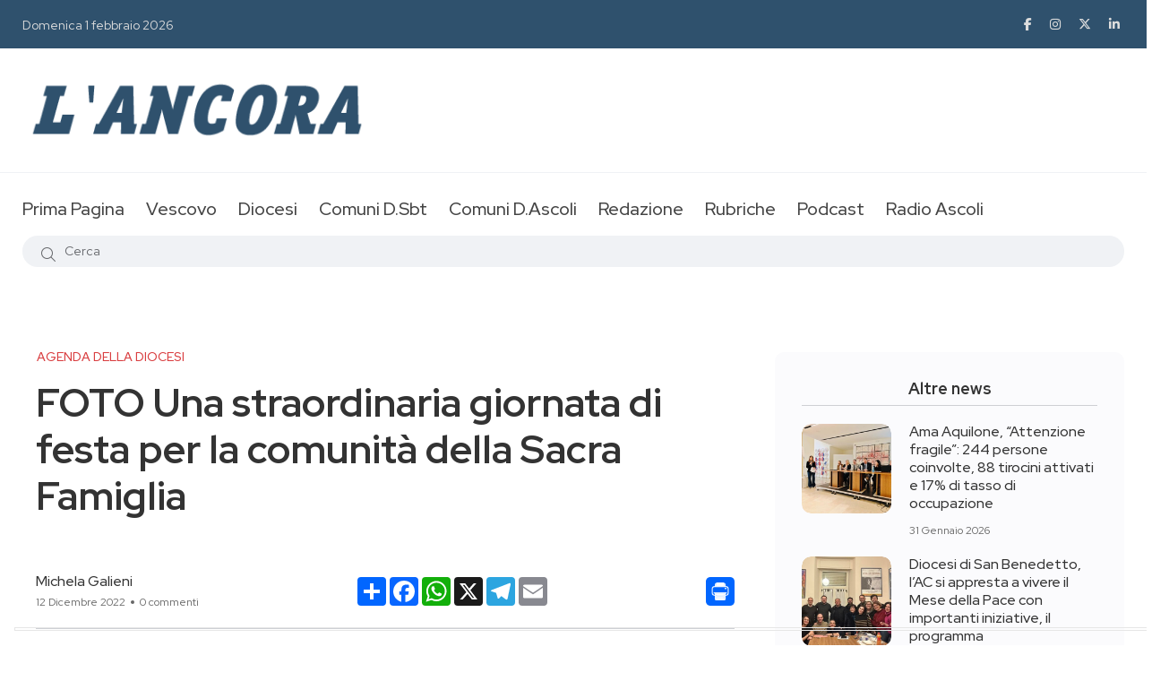

--- FILE ---
content_type: text/html; charset=UTF-8
request_url: https://www.ancoraonline.it/2022/12/12/foto-straordinaria-giornata-festa-la-comunita-della-sacra-famiglia/
body_size: 24137
content:
<!doctype html>
<html class="no-js" lang="en">

<head>
	<meta charset="utf-8">
	<meta http-equiv="x-ua-compatible" content="ie=edge">
	<title>Giornale L'Ancora</title>
	<meta name="description" content="">
	<meta name="viewport" content="width=device-width, initial-scale=1, shrink-to-fit=no">
	<meta http-equiv="Cache-Control" content="no-cache, no-store, must-revalidate" />
	<meta http-equiv="Pragma" content="no-cache" />
	<meta http-equiv="Expires" content="0" />

			<link rel="amphtml" href="https://www.ancoraonline.it/2022/12/12/foto-straordinaria-giornata-festa-la-comunita-della-sacra-famiglia/amp">
	
	<link rel="apple-touch-icon" sizes="57x57" href="/favicon/apple-icon-57x57.png">
	<link rel="apple-touch-icon" sizes="60x60" href="/favicon/apple-icon-60x60.png">
	<link rel="apple-touch-icon" sizes="72x72" href="/favicon/apple-icon-72x72.png">
	<link rel="apple-touch-icon" sizes="76x76" href="/favicon/apple-icon-76x76.png">
	<link rel="apple-touch-icon" sizes="114x114" href="/favicon/apple-icon-114x114.png">
	<link rel="apple-touch-icon" sizes="120x120" href="/favicon/apple-icon-120x120.png">
	<link rel="apple-touch-icon" sizes="144x144" href="/favicon/apple-icon-144x144.png">
	<link rel="apple-touch-icon" sizes="152x152" href="/favicon/apple-icon-152x152.png">
	<link rel="apple-touch-icon" sizes="180x180" href="/favicon/apple-icon-180x180.png">
	<link rel="icon" type="image/png" sizes="192x192"  href="/favicon/android-icon-192x192.png">
	<link rel="icon" type="image/png" sizes="32x32" href="/favicon/favicon-32x32.png">
	<link rel="icon" type="image/png" sizes="96x96" href="/favicon/favicon-96x96.png">
	<link rel="icon" type="image/png" sizes="16x16" href="/favicon/favicon-16x16.png">
	<link rel="manifest" href="/favicon/manifest.json">
	<meta name="msapplication-TileColor" content="#ffffff">
	<meta name="msapplication-TileImage" content="/favicon/ms-icon-144x144.png">
	<meta name="theme-color" content="#ffffff">
	<meta name="google-site-verification" content="RPSlx7xBrB6jQJAOAu7mipAfpeGywovyVKIlzdoakQ4" />
			<meta property="og:url" content="https://www.ancoraonline.it/2022/12/12/foto-straordinaria-giornata-festa-la-comunita-della-sacra-famiglia/" />
		<meta property="og:type" content="article" />
		<meta property="og:title" content="FOTO Una straordinaria giornata di festa per la comunità della Sacra Famiglia" />
		<meta property="og:description" content="L'8 dicembre è stata presentata la sala della comunità della parrocchia sacra famiglia di Ragnola." />
		<meta property="og:image" content="https://www.ancoraonline.it/wp-content/uploads/2022/12/1.jpg" />
		<meta property="og:image:width" content="1772" />
		<meta property="og:image:height" content="1181" />
	
				<script type="text/javascript" class="_iub_cs_skip">
				var _iub = _iub || {};
				_iub.csConfiguration = _iub.csConfiguration || {};
				_iub.csConfiguration.siteId = "3492969";
				_iub.csConfiguration.cookiePolicyId = "10073379";
			</script>
			<script class="_iub_cs_skip" src="https://cs.iubenda.com/autoblocking/3492969.js"></script>
			<meta name='robots' content='index, follow, max-image-preview:large, max-snippet:-1, max-video-preview:-1' />

	<!-- This site is optimized with the Yoast SEO plugin v26.5 - https://yoast.com/wordpress/plugins/seo/ -->
	<title>FOTO Una straordinaria giornata di festa per la comunità della Sacra Famiglia - L&#039;Ancora Online</title>
	<link rel="canonical" href="https://www.ancoraonline.it/2022/12/12/foto-straordinaria-giornata-festa-la-comunita-della-sacra-famiglia/" />
	<meta name="twitter:label1" content="Scritto da" />
	<meta name="twitter:data1" content="Michela Galieni" />
	<meta name="twitter:label2" content="Tempo di lettura stimato" />
	<meta name="twitter:data2" content="4 minuti" />
	<script type="application/ld+json" class="yoast-schema-graph">{"@context":"https://schema.org","@graph":[{"@type":"WebPage","@id":"https://www.ancoraonline.it/2022/12/12/foto-straordinaria-giornata-festa-la-comunita-della-sacra-famiglia/","url":"https://www.ancoraonline.it/2022/12/12/foto-straordinaria-giornata-festa-la-comunita-della-sacra-famiglia/","name":"FOTO Una straordinaria giornata di festa per la comunità della Sacra Famiglia - L&#039;Ancora Online","isPartOf":{"@id":"https://www.ancoraonline.it/#website"},"primaryImageOfPage":{"@id":"https://www.ancoraonline.it/2022/12/12/foto-straordinaria-giornata-festa-la-comunita-della-sacra-famiglia/#primaryimage"},"image":{"@id":"https://www.ancoraonline.it/2022/12/12/foto-straordinaria-giornata-festa-la-comunita-della-sacra-famiglia/#primaryimage"},"thumbnailUrl":"https://www.ancoraonline.it/wp-content/uploads/2022/12/1.jpg","datePublished":"2022-12-12T04:43:34+00:00","dateModified":"2022-12-24T06:55:15+00:00","author":{"@id":"https://www.ancoraonline.it/#/schema/person/4aa7d0451a5dd2f94fe539abb401418f"},"breadcrumb":{"@id":"https://www.ancoraonline.it/2022/12/12/foto-straordinaria-giornata-festa-la-comunita-della-sacra-famiglia/#breadcrumb"},"inLanguage":"it-IT","potentialAction":[{"@type":"ReadAction","target":["https://www.ancoraonline.it/2022/12/12/foto-straordinaria-giornata-festa-la-comunita-della-sacra-famiglia/"]}]},{"@type":"ImageObject","inLanguage":"it-IT","@id":"https://www.ancoraonline.it/2022/12/12/foto-straordinaria-giornata-festa-la-comunita-della-sacra-famiglia/#primaryimage","url":"https://www.ancoraonline.it/wp-content/uploads/2022/12/1.jpg","contentUrl":"https://www.ancoraonline.it/wp-content/uploads/2022/12/1.jpg","width":1772,"height":1181},{"@type":"BreadcrumbList","@id":"https://www.ancoraonline.it/2022/12/12/foto-straordinaria-giornata-festa-la-comunita-della-sacra-famiglia/#breadcrumb","itemListElement":[{"@type":"ListItem","position":1,"name":"Home","item":"https://www.ancoraonline.it/"},{"@type":"ListItem","position":2,"name":"FOTO Una straordinaria giornata di festa per la comunità della Sacra Famiglia"}]},{"@type":"WebSite","@id":"https://www.ancoraonline.it/#website","url":"https://www.ancoraonline.it/","name":"L&#039;Ancora Online","description":"Diocesi San Benedetto del Tronto","potentialAction":[{"@type":"SearchAction","target":{"@type":"EntryPoint","urlTemplate":"https://www.ancoraonline.it/?s={search_term_string}"},"query-input":{"@type":"PropertyValueSpecification","valueRequired":true,"valueName":"search_term_string"}}],"inLanguage":"it-IT"},{"@type":"Person","@id":"https://www.ancoraonline.it/#/schema/person/4aa7d0451a5dd2f94fe539abb401418f","name":"Michela Galieni","image":{"@type":"ImageObject","inLanguage":"it-IT","@id":"https://www.ancoraonline.it/#/schema/person/image/","url":"https://secure.gravatar.com/avatar/03a347a2b576917039262c1a09603faf3a25a104d37bc1d64e117128536c16cc?s=96&d=mm&r=g","contentUrl":"https://secure.gravatar.com/avatar/03a347a2b576917039262c1a09603faf3a25a104d37bc1d64e117128536c16cc?s=96&d=mm&r=g","caption":"Michela Galieni"},"url":"https://www.ancoraonline.it/author/michela-galieni/"}]}</script>
	<!-- / Yoast SEO plugin. -->


<link rel="amphtml" href="https://www.ancoraonline.it/2022/12/12/foto-straordinaria-giornata-festa-la-comunita-della-sacra-famiglia/amp/" /><meta name="generator" content="AMP for WP 1.1.9"/><link rel='dns-prefetch' href='//cdn.iubenda.com' />
<link rel='dns-prefetch' href='//cdn.jsdelivr.net' />
<link rel="alternate" title="oEmbed (JSON)" type="application/json+oembed" href="https://www.ancoraonline.it/wp-json/oembed/1.0/embed?url=https%3A%2F%2Fwww.ancoraonline.it%2F2022%2F12%2F12%2Ffoto-straordinaria-giornata-festa-la-comunita-della-sacra-famiglia%2F" />
<link rel="alternate" title="oEmbed (XML)" type="text/xml+oembed" href="https://www.ancoraonline.it/wp-json/oembed/1.0/embed?url=https%3A%2F%2Fwww.ancoraonline.it%2F2022%2F12%2F12%2Ffoto-straordinaria-giornata-festa-la-comunita-della-sacra-famiglia%2F&#038;format=xml" />

	<link rel="stylesheet" href="https://www.ancoraonline.it/wp-includes/js/thickbox/thickbox.css" type="text/css" media="screen" />
	
	
	<link rel="stylesheet" href="https://www.ancoraonline.it/wp-content/plugins/photosmash-galleries/css/bwbps.css" type="text/css" media="screen" />
	<link rel="stylesheet" href="https://www.ancoraonline.it/wp-content/plugins/photosmash-galleries/css/rating.css" type="text/css" media="screen" />
	
	
	
	<link rel="alternate" href="https://www.ancoraonline.it/wp-content/plugins/photosmash-galleries/bwbps-media-rss.php" type="application/rss+xml" title="" id="gallery" />

    <script type="text/javascript">
	var displayedGalleries = "";
	var bwbpsAjaxURL = "https://www.ancoraonline.it/wp-content/plugins/photosmash-galleries/ajax.php";
	var bwbpsAjaxUserURL = "https://www.ancoraonline.it/wp-content/plugins/photosmash-galleries/ajax_useractions.php";
	var bwbpsAjaxRateImage = "https://www.ancoraonline.it/wp-content/plugins/photosmash-galleries/ajax_rateimage.php";
	var bwbpsAjaxUpload = "https://www.ancoraonline.it/wp-content/plugins/photosmash-galleries/ajax-wp-upload.php";
	var bwbpsImagesURL = "https://www.ancoraonline.it/wp-content/uploads/bwbps/";
	var bwbpsThumbsURL = "https://www.ancoraonline.it/wp-content/uploads/bwbps/thumbs/";
	var bwbpsUploadsURL = "https://www.ancoraonline.it/wp-content/uploads/";
	var bwbpsPhotoSmashURL = "https://www.ancoraonline.it/wp-content/plugins/photosmash-galleries/";
	var bwbpsBlogURL = "https://www.ancoraonline.it/";
	
	function bwbpsAlternateUploadFunction(data, statusText, form_pfx){
		
		var ret = false;
		
		
		// Returning true will cause the normal Ajax Upload Success callback to abort...false continues 
		return false;
	}
	</script>
	<style id='wp-img-auto-sizes-contain-inline-css' type='text/css'>
img:is([sizes=auto i],[sizes^="auto," i]){contain-intrinsic-size:3000px 1500px}
/*# sourceURL=wp-img-auto-sizes-contain-inline-css */
</style>
<style id='wp-emoji-styles-inline-css' type='text/css'>

	img.wp-smiley, img.emoji {
		display: inline !important;
		border: none !important;
		box-shadow: none !important;
		height: 1em !important;
		width: 1em !important;
		margin: 0 0.07em !important;
		vertical-align: -0.1em !important;
		background: none !important;
		padding: 0 !important;
	}
/*# sourceURL=wp-emoji-styles-inline-css */
</style>
<style id='wp-block-library-inline-css' type='text/css'>
:root{--wp-block-synced-color:#7a00df;--wp-block-synced-color--rgb:122,0,223;--wp-bound-block-color:var(--wp-block-synced-color);--wp-editor-canvas-background:#ddd;--wp-admin-theme-color:#007cba;--wp-admin-theme-color--rgb:0,124,186;--wp-admin-theme-color-darker-10:#006ba1;--wp-admin-theme-color-darker-10--rgb:0,107,160.5;--wp-admin-theme-color-darker-20:#005a87;--wp-admin-theme-color-darker-20--rgb:0,90,135;--wp-admin-border-width-focus:2px}@media (min-resolution:192dpi){:root{--wp-admin-border-width-focus:1.5px}}.wp-element-button{cursor:pointer}:root .has-very-light-gray-background-color{background-color:#eee}:root .has-very-dark-gray-background-color{background-color:#313131}:root .has-very-light-gray-color{color:#eee}:root .has-very-dark-gray-color{color:#313131}:root .has-vivid-green-cyan-to-vivid-cyan-blue-gradient-background{background:linear-gradient(135deg,#00d084,#0693e3)}:root .has-purple-crush-gradient-background{background:linear-gradient(135deg,#34e2e4,#4721fb 50%,#ab1dfe)}:root .has-hazy-dawn-gradient-background{background:linear-gradient(135deg,#faaca8,#dad0ec)}:root .has-subdued-olive-gradient-background{background:linear-gradient(135deg,#fafae1,#67a671)}:root .has-atomic-cream-gradient-background{background:linear-gradient(135deg,#fdd79a,#004a59)}:root .has-nightshade-gradient-background{background:linear-gradient(135deg,#330968,#31cdcf)}:root .has-midnight-gradient-background{background:linear-gradient(135deg,#020381,#2874fc)}:root{--wp--preset--font-size--normal:16px;--wp--preset--font-size--huge:42px}.has-regular-font-size{font-size:1em}.has-larger-font-size{font-size:2.625em}.has-normal-font-size{font-size:var(--wp--preset--font-size--normal)}.has-huge-font-size{font-size:var(--wp--preset--font-size--huge)}.has-text-align-center{text-align:center}.has-text-align-left{text-align:left}.has-text-align-right{text-align:right}.has-fit-text{white-space:nowrap!important}#end-resizable-editor-section{display:none}.aligncenter{clear:both}.items-justified-left{justify-content:flex-start}.items-justified-center{justify-content:center}.items-justified-right{justify-content:flex-end}.items-justified-space-between{justify-content:space-between}.screen-reader-text{border:0;clip-path:inset(50%);height:1px;margin:-1px;overflow:hidden;padding:0;position:absolute;width:1px;word-wrap:normal!important}.screen-reader-text:focus{background-color:#ddd;clip-path:none;color:#444;display:block;font-size:1em;height:auto;left:5px;line-height:normal;padding:15px 23px 14px;text-decoration:none;top:5px;width:auto;z-index:100000}html :where(.has-border-color){border-style:solid}html :where([style*=border-top-color]){border-top-style:solid}html :where([style*=border-right-color]){border-right-style:solid}html :where([style*=border-bottom-color]){border-bottom-style:solid}html :where([style*=border-left-color]){border-left-style:solid}html :where([style*=border-width]){border-style:solid}html :where([style*=border-top-width]){border-top-style:solid}html :where([style*=border-right-width]){border-right-style:solid}html :where([style*=border-bottom-width]){border-bottom-style:solid}html :where([style*=border-left-width]){border-left-style:solid}html :where(img[class*=wp-image-]){height:auto;max-width:100%}:where(figure){margin:0 0 1em}html :where(.is-position-sticky){--wp-admin--admin-bar--position-offset:var(--wp-admin--admin-bar--height,0px)}@media screen and (max-width:600px){html :where(.is-position-sticky){--wp-admin--admin-bar--position-offset:0px}}

/*# sourceURL=wp-block-library-inline-css */
</style><style id='global-styles-inline-css' type='text/css'>
:root{--wp--preset--aspect-ratio--square: 1;--wp--preset--aspect-ratio--4-3: 4/3;--wp--preset--aspect-ratio--3-4: 3/4;--wp--preset--aspect-ratio--3-2: 3/2;--wp--preset--aspect-ratio--2-3: 2/3;--wp--preset--aspect-ratio--16-9: 16/9;--wp--preset--aspect-ratio--9-16: 9/16;--wp--preset--color--black: #000000;--wp--preset--color--cyan-bluish-gray: #abb8c3;--wp--preset--color--white: #ffffff;--wp--preset--color--pale-pink: #f78da7;--wp--preset--color--vivid-red: #cf2e2e;--wp--preset--color--luminous-vivid-orange: #ff6900;--wp--preset--color--luminous-vivid-amber: #fcb900;--wp--preset--color--light-green-cyan: #7bdcb5;--wp--preset--color--vivid-green-cyan: #00d084;--wp--preset--color--pale-cyan-blue: #8ed1fc;--wp--preset--color--vivid-cyan-blue: #0693e3;--wp--preset--color--vivid-purple: #9b51e0;--wp--preset--gradient--vivid-cyan-blue-to-vivid-purple: linear-gradient(135deg,rgb(6,147,227) 0%,rgb(155,81,224) 100%);--wp--preset--gradient--light-green-cyan-to-vivid-green-cyan: linear-gradient(135deg,rgb(122,220,180) 0%,rgb(0,208,130) 100%);--wp--preset--gradient--luminous-vivid-amber-to-luminous-vivid-orange: linear-gradient(135deg,rgb(252,185,0) 0%,rgb(255,105,0) 100%);--wp--preset--gradient--luminous-vivid-orange-to-vivid-red: linear-gradient(135deg,rgb(255,105,0) 0%,rgb(207,46,46) 100%);--wp--preset--gradient--very-light-gray-to-cyan-bluish-gray: linear-gradient(135deg,rgb(238,238,238) 0%,rgb(169,184,195) 100%);--wp--preset--gradient--cool-to-warm-spectrum: linear-gradient(135deg,rgb(74,234,220) 0%,rgb(151,120,209) 20%,rgb(207,42,186) 40%,rgb(238,44,130) 60%,rgb(251,105,98) 80%,rgb(254,248,76) 100%);--wp--preset--gradient--blush-light-purple: linear-gradient(135deg,rgb(255,206,236) 0%,rgb(152,150,240) 100%);--wp--preset--gradient--blush-bordeaux: linear-gradient(135deg,rgb(254,205,165) 0%,rgb(254,45,45) 50%,rgb(107,0,62) 100%);--wp--preset--gradient--luminous-dusk: linear-gradient(135deg,rgb(255,203,112) 0%,rgb(199,81,192) 50%,rgb(65,88,208) 100%);--wp--preset--gradient--pale-ocean: linear-gradient(135deg,rgb(255,245,203) 0%,rgb(182,227,212) 50%,rgb(51,167,181) 100%);--wp--preset--gradient--electric-grass: linear-gradient(135deg,rgb(202,248,128) 0%,rgb(113,206,126) 100%);--wp--preset--gradient--midnight: linear-gradient(135deg,rgb(2,3,129) 0%,rgb(40,116,252) 100%);--wp--preset--font-size--small: 13px;--wp--preset--font-size--medium: 20px;--wp--preset--font-size--large: 36px;--wp--preset--font-size--x-large: 42px;--wp--preset--spacing--20: 0.44rem;--wp--preset--spacing--30: 0.67rem;--wp--preset--spacing--40: 1rem;--wp--preset--spacing--50: 1.5rem;--wp--preset--spacing--60: 2.25rem;--wp--preset--spacing--70: 3.38rem;--wp--preset--spacing--80: 5.06rem;--wp--preset--shadow--natural: 6px 6px 9px rgba(0, 0, 0, 0.2);--wp--preset--shadow--deep: 12px 12px 50px rgba(0, 0, 0, 0.4);--wp--preset--shadow--sharp: 6px 6px 0px rgba(0, 0, 0, 0.2);--wp--preset--shadow--outlined: 6px 6px 0px -3px rgb(255, 255, 255), 6px 6px rgb(0, 0, 0);--wp--preset--shadow--crisp: 6px 6px 0px rgb(0, 0, 0);}:where(.is-layout-flex){gap: 0.5em;}:where(.is-layout-grid){gap: 0.5em;}body .is-layout-flex{display: flex;}.is-layout-flex{flex-wrap: wrap;align-items: center;}.is-layout-flex > :is(*, div){margin: 0;}body .is-layout-grid{display: grid;}.is-layout-grid > :is(*, div){margin: 0;}:where(.wp-block-columns.is-layout-flex){gap: 2em;}:where(.wp-block-columns.is-layout-grid){gap: 2em;}:where(.wp-block-post-template.is-layout-flex){gap: 1.25em;}:where(.wp-block-post-template.is-layout-grid){gap: 1.25em;}.has-black-color{color: var(--wp--preset--color--black) !important;}.has-cyan-bluish-gray-color{color: var(--wp--preset--color--cyan-bluish-gray) !important;}.has-white-color{color: var(--wp--preset--color--white) !important;}.has-pale-pink-color{color: var(--wp--preset--color--pale-pink) !important;}.has-vivid-red-color{color: var(--wp--preset--color--vivid-red) !important;}.has-luminous-vivid-orange-color{color: var(--wp--preset--color--luminous-vivid-orange) !important;}.has-luminous-vivid-amber-color{color: var(--wp--preset--color--luminous-vivid-amber) !important;}.has-light-green-cyan-color{color: var(--wp--preset--color--light-green-cyan) !important;}.has-vivid-green-cyan-color{color: var(--wp--preset--color--vivid-green-cyan) !important;}.has-pale-cyan-blue-color{color: var(--wp--preset--color--pale-cyan-blue) !important;}.has-vivid-cyan-blue-color{color: var(--wp--preset--color--vivid-cyan-blue) !important;}.has-vivid-purple-color{color: var(--wp--preset--color--vivid-purple) !important;}.has-black-background-color{background-color: var(--wp--preset--color--black) !important;}.has-cyan-bluish-gray-background-color{background-color: var(--wp--preset--color--cyan-bluish-gray) !important;}.has-white-background-color{background-color: var(--wp--preset--color--white) !important;}.has-pale-pink-background-color{background-color: var(--wp--preset--color--pale-pink) !important;}.has-vivid-red-background-color{background-color: var(--wp--preset--color--vivid-red) !important;}.has-luminous-vivid-orange-background-color{background-color: var(--wp--preset--color--luminous-vivid-orange) !important;}.has-luminous-vivid-amber-background-color{background-color: var(--wp--preset--color--luminous-vivid-amber) !important;}.has-light-green-cyan-background-color{background-color: var(--wp--preset--color--light-green-cyan) !important;}.has-vivid-green-cyan-background-color{background-color: var(--wp--preset--color--vivid-green-cyan) !important;}.has-pale-cyan-blue-background-color{background-color: var(--wp--preset--color--pale-cyan-blue) !important;}.has-vivid-cyan-blue-background-color{background-color: var(--wp--preset--color--vivid-cyan-blue) !important;}.has-vivid-purple-background-color{background-color: var(--wp--preset--color--vivid-purple) !important;}.has-black-border-color{border-color: var(--wp--preset--color--black) !important;}.has-cyan-bluish-gray-border-color{border-color: var(--wp--preset--color--cyan-bluish-gray) !important;}.has-white-border-color{border-color: var(--wp--preset--color--white) !important;}.has-pale-pink-border-color{border-color: var(--wp--preset--color--pale-pink) !important;}.has-vivid-red-border-color{border-color: var(--wp--preset--color--vivid-red) !important;}.has-luminous-vivid-orange-border-color{border-color: var(--wp--preset--color--luminous-vivid-orange) !important;}.has-luminous-vivid-amber-border-color{border-color: var(--wp--preset--color--luminous-vivid-amber) !important;}.has-light-green-cyan-border-color{border-color: var(--wp--preset--color--light-green-cyan) !important;}.has-vivid-green-cyan-border-color{border-color: var(--wp--preset--color--vivid-green-cyan) !important;}.has-pale-cyan-blue-border-color{border-color: var(--wp--preset--color--pale-cyan-blue) !important;}.has-vivid-cyan-blue-border-color{border-color: var(--wp--preset--color--vivid-cyan-blue) !important;}.has-vivid-purple-border-color{border-color: var(--wp--preset--color--vivid-purple) !important;}.has-vivid-cyan-blue-to-vivid-purple-gradient-background{background: var(--wp--preset--gradient--vivid-cyan-blue-to-vivid-purple) !important;}.has-light-green-cyan-to-vivid-green-cyan-gradient-background{background: var(--wp--preset--gradient--light-green-cyan-to-vivid-green-cyan) !important;}.has-luminous-vivid-amber-to-luminous-vivid-orange-gradient-background{background: var(--wp--preset--gradient--luminous-vivid-amber-to-luminous-vivid-orange) !important;}.has-luminous-vivid-orange-to-vivid-red-gradient-background{background: var(--wp--preset--gradient--luminous-vivid-orange-to-vivid-red) !important;}.has-very-light-gray-to-cyan-bluish-gray-gradient-background{background: var(--wp--preset--gradient--very-light-gray-to-cyan-bluish-gray) !important;}.has-cool-to-warm-spectrum-gradient-background{background: var(--wp--preset--gradient--cool-to-warm-spectrum) !important;}.has-blush-light-purple-gradient-background{background: var(--wp--preset--gradient--blush-light-purple) !important;}.has-blush-bordeaux-gradient-background{background: var(--wp--preset--gradient--blush-bordeaux) !important;}.has-luminous-dusk-gradient-background{background: var(--wp--preset--gradient--luminous-dusk) !important;}.has-pale-ocean-gradient-background{background: var(--wp--preset--gradient--pale-ocean) !important;}.has-electric-grass-gradient-background{background: var(--wp--preset--gradient--electric-grass) !important;}.has-midnight-gradient-background{background: var(--wp--preset--gradient--midnight) !important;}.has-small-font-size{font-size: var(--wp--preset--font-size--small) !important;}.has-medium-font-size{font-size: var(--wp--preset--font-size--medium) !important;}.has-large-font-size{font-size: var(--wp--preset--font-size--large) !important;}.has-x-large-font-size{font-size: var(--wp--preset--font-size--x-large) !important;}
/*# sourceURL=global-styles-inline-css */
</style>

<style id='classic-theme-styles-inline-css' type='text/css'>
/*! This file is auto-generated */
.wp-block-button__link{color:#fff;background-color:#32373c;border-radius:9999px;box-shadow:none;text-decoration:none;padding:calc(.667em + 2px) calc(1.333em + 2px);font-size:1.125em}.wp-block-file__button{background:#32373c;color:#fff;text-decoration:none}
/*# sourceURL=/wp-includes/css/classic-themes.min.css */
</style>
<link rel='stylesheet' id='advpsStyleSheet-css' href='https://www.ancoraonline.it/wp-content/plugins/advanced-post-slider/advps-style.css?ver=6.9' type='text/css' media='all' />
<script type="text/javascript" src="https://www.ancoraonline.it/wp-includes/js/jquery/jquery.min.js?ver=3.7.1" id="jquery-core-js"></script>
<script type="text/javascript" src="https://www.ancoraonline.it/wp-includes/js/jquery/jquery-migrate.min.js?ver=3.4.1" id="jquery-migrate-js"></script>
<script type="text/javascript" src="https://www.ancoraonline.it/wp-content/plugins/photosmash-galleries/js/bwbps.js?ver=1.0" id="bwbps_js-js"></script>
<script type="text/javascript" src="https://www.ancoraonline.it/wp-content/plugins/photosmash-galleries/js/star.rating.js?ver=1.0" id="jquery_starrating-js"></script>

<script  type="text/javascript" class=" _iub_cs_skip" type="text/javascript" id="iubenda-head-inline-scripts-0">
/* <![CDATA[ */

var _iub = _iub || [];
_iub.csConfiguration = {"askConsentAtCookiePolicyUpdate":true,"floatingPreferencesButtonDisplay":"bottom-left","perPurposeConsent":true,"siteId":3492969,"whitelabel":false,"cookiePolicyId":10073379,"lang":"it", "banner":{ "acceptButtonDisplay":true,"backgroundColor":"#2F516D","closeButtonRejects":true,"customizeButtonColor":"#333333","customizeButtonDisplay":true,"explicitWithdrawal":true,"listPurposes":true,"position":"bottom","showTitle":false }};

//# sourceURL=iubenda-head-inline-scripts-0
/* ]]> */
</script>
<script  type="text/javascript" charset="UTF-8" async="" class=" _iub_cs_skip" type="text/javascript" src="//cdn.iubenda.com/cs/iubenda_cs.js?ver=3.12.4" id="iubenda-head-scripts-1-js"></script>
<script type="text/javascript" src="https://www.ancoraonline.it/wp-content/plugins/advanced-post-slider/js/advps.frnt.script.js?ver=6.9" id="advps_front_script-js"></script>
<script type="text/javascript" src="https://www.ancoraonline.it/wp-content/plugins/advanced-post-slider/bxslider/jquery.bxslider.min.js?ver=6.9" id="advps_jbx-js"></script>
<link rel="https://api.w.org/" href="https://www.ancoraonline.it/wp-json/" /><link rel="alternate" title="JSON" type="application/json" href="https://www.ancoraonline.it/wp-json/wp/v2/posts/251030" /><link rel="EditURI" type="application/rsd+xml" title="RSD" href="https://www.ancoraonline.it/xmlrpc.php?rsd" />
<meta name="generator" content="WordPress 6.9" />
<link rel='shortlink' href='https://www.ancoraonline.it/?p=251030' />
<style type="text/css">.recentcomments a{display:inline !important;padding:0 !important;margin:0 !important;}</style>	
	<link rel="stylesheet" href="https://www.ancoraonline.it/wp-content/themes/ancoraonline5/css/vendor/bootstrap.min.css">
	<link rel="stylesheet" href="https://www.ancoraonline.it/wp-content/themes/ancoraonline5/css/vendor/font-awesome.css">
	<link rel="stylesheet" href="https://www.ancoraonline.it/wp-content/themes/ancoraonline5/css/vendor/slick.css">
	<link rel="stylesheet" href="https://www.ancoraonline.it/wp-content/themes/ancoraonline5/css/vendor/slick-theme.css">
	<link rel="stylesheet" href="https://www.ancoraonline.it/wp-content/themes/ancoraonline5/css/vendor/base.css">
	<link rel="stylesheet" href="https://www.ancoraonline.it/wp-content/themes/ancoraonline5/css/plugins/plugins.css">
	<link rel="stylesheet" href="https://www.ancoraonline.it/wp-content/themes/ancoraonline5/lightbox/jquery.lightbox-0.5.css">
	<link rel="stylesheet" href="https://www.ancoraonline.it/wp-content/themes/ancoraonline5/style.css">
	<link rel="stylesheet" href="https://www.ancoraonline.it/wp-content/themes/ancoraonline5/css/custom.css">
</head>

<body>
	<div class="main-wrapper">
		<div class="mouse-cursor cursor-outer"></div>
		<div class="mouse-cursor cursor-inner"></div>
		<!-- Start Header -->
		<header class="header axil-header header-style-3  header-light header-sticky ">
			<div class="header-top">
				<div class="container">
					<div class="row align-items-center">
						<div class="col-lg-6 col-md-8 col-sm-12">
							<div class="header-top-bar d-flex flex-wrap align-items-center justify-content-center justify-content-md-start">
								<ul class="header-top-date liststyle d-flex flrx-wrap align-items-center mr--20">
									<li><a href="https://www.ancoraonline.it">Domenica 1 febbraio 2026</a></li>
								</ul>
								<!-- <ul class="header-top-nav liststyle d-flex flrx-wrap align-items-center">
									<li><a href="#">Advertisement</a></li>
									<li><a href="#">About</a></li>
									<li><a href="#">Contact</a></li>
								</ul> -->
							</div>
						</div>
						<div class="col-lg-6 col-md-4 col-sm-12">
							<ul class="social-share-transparent md-size justify-content-center justify-content-md-end">
								<li><a href="https://www.facebook.com/ancoraonline.it" target="_blank"><i class="fab fa-facebook-f"></i></a></li>
								<li><a href="https://www.instagram.com/giornaleancora" target="_blank"><i class="fab fa-instagram"></i></a></li>
								<li><a href="https://twitter.com/Ancoraonline" target="_blank"><i class="fab fa-x-twitter"></i></a></li>
								<li><a href="https://www.youtube.com/channel/UC5SkZbaCz0rsVsAeS9o7qXA" target="_blank"><i class="fab fa-linkedin-in"></i></a></li>
							</ul>
						</div>
					</div>
				</div>
			</div>

			<div class="header-middle">
				<div class="container">
					<div class="row align-items-center">
						<div class="col-lg-4 col-md-4 col-sm-6">
							<div class="logo">
								<a href="https://www.ancoraonline.it">
									<img class="dark-logo" src="https://www.ancoraonline.it/wp-content/themes/ancoraonline5/img/logo_big.png" alt="Logo Images">
									<img class="light-logo" src="https://www.ancoraonline.it/wp-content/themes/ancoraonline5/img/logo/logo-white2.png" alt="Logo Images">
								</a>
							</div>
						</div>
						<div class="col-lg-8 col-md-8 col-sm-6">
							<div class="banner-add banner-add-1 text-end">
															</div>
						</div>
					</div>
				</div>
			</div>

			<div class="header-bottom">
				<div class="container">
					<div class="row justify-content-center justify-content-xl-between align-items-center">
						<div class="col-xl-12 d-none d-xl-block">
							<div class="mainmenu-wrapper">
								<nav class="mainmenu-nav">
									<!-- Start Mainmanu Nav -->
									<ul class="mainmenu">
																						<li class=" ">
													<a href="https://www.ancoraonline.it/">Prima Pagina</a>
																									</li>
																						<li class="menu-item-has-children ">
													<a href="#">Vescovo</a>
																											<ul class="axil-submenu">
																																																																															<li><a href="https://www.ancoraonline.it/category/la-parola-del-vescovo/" target="">La parola del Vescovo</a></li>
																																																																<li><a href="http://www.diocesisbt.it/vescovo/agenda-del-vescovo" target="_blank">In agenda</a></li>
																																													</ul>
																									</li>
																						<li class="menu-item-has-children ">
													<a href="#">Diocesi</a>
																											<ul class="axil-submenu">
																																																																															<li><a href="https://www.ancoraonline.it/category/notizie-diocesi/" target="">Notizie Diocesi</a></li>
																																																																<li><a href="http://www.diocesisbt.it/" target="_blank">Sito della Diocesi</a></li>
																																																																<li><a href="https://www.ancoraonline.it/siti-parrocchie/" target="">Siti parrocchie</a></li>
																																																																<li><a href="https://www.ancoraonline.it/foto/" target="">Orario Sante Messe</a></li>
																																																																<li><a href="https://caritasanbenedetto.it/" target="_blank">Sito della Caritas</a></li>
																																													</ul>
																									</li>
																						<li class="menu-item-has-children ">
													<a href="#">Comuni D.Sbt</a>
																											<ul class="axil-submenu">
																																																																															<li><a href="https://www.ancoraonline.it/category/acquaviva_picena/" target="">Acquaviva picena</a></li>
																																																																<li><a href="https://www.ancoraonline.it/category/castignano/" target="">Castignano</a></li>
																																																																<li><a href="https://www.ancoraonline.it/category/civitella-del-tronto/" target="">Civitella del Tronto</a></li>
																																																																<li><a href="https://www.ancoraonline.it/category/colonnella/" target="">Colonnella</a></li>
																																																																<li><a href="https://www.ancoraonline.it/category/comunanza/" target="">Comunanza</a></li>
																																																																<li><a href="https://www.ancoraonline.it/category/cossignano/" target="">Cossignano</a></li>
																																																																<li><a href="https://www.ancoraonline.it/category/cupra-marittima/" target="">Cupra Marittima</a></li>
																																																																<li><a href="https://www.ancoraonline.it/category/force/" target="">Force</a></li>
																																																																<li><a href="https://www.ancoraonline.it/category/grottammare/" target="">Grottammare</a></li>
																																																																<li><a href="https://www.ancoraonline.it/category/martinsicuro/" target="">Martinsicuro</a></li>
																																																																<li><a href="https://www.ancoraonline.it/category/montanlto-marche/" target="">Montalto Marche</a></li>
																																																																<li><a href="https://www.ancoraonline.it/category/montedinove/" target="">Montedinove</a></li>
																																																																<li><a href="https://www.ancoraonline.it/category/montelparo/" target="">Montelparo</a></li>
																																																																<li><a href="https://www.ancoraonline.it/category/montemonaco/" target="">Montemonaco</a></li>
																																																																<li><a href="https://www.ancoraonline.it/category/monteprandone/" target="">Monteprandone</a></li>
																																																																<li><a href="https://www.ancoraonline.it/category/ripatransone/" target="">Ripatransone</a></li>
																																																																<li><a href="https://www.ancoraonline.it/category/rotella/" target="">Rotella</a></li>
																																																																<li><a href="https://www.ancoraonline.it/category/san-benedetto-del-tronto/" target="">San Benedetto del tronto</a></li>
																																																																<li><a href="https://www.ancoraonline.it/category/santegidio-alla-vibrata/" target="">Sant'Egidio alla vibrata</a></li>
																																													</ul>
																									</li>
																						<li class="menu-item-has-children ">
													<a href="#">Comuni D.Ascoli</a>
																											<ul class="axil-submenu">
																																																																															<li><a href="https://www.ancoraonline.it/category/diocesi-ascoli-piceno/acquasanta-terme/" target="">Acquasanta Terme</a></li>
																																																																<li><a href="https://www.ancoraonline.it/category/diocesi-ascoli-piceno/ancarano/" target="">Ancarano</a></li>
																																																																<li><a href="https://www.ancoraonline.it/category/diocesi-ascoli-piceno/appignano-del-tronto/" target="">Appignano del Tronto</a></li>
																																																																<li><a href="https://www.ancoraonline.it/category/diocesi-ascoli-piceno/arquata-del-tronto/" target="">Arquata del Tronto</a></li>
																																																																<li><a href="https://www.ancoraonline.it/category/diocesi-ascoli-piceno/ascoli-piceno/" target="">Ascoli Piceno</a></li>
																																																																<li><a href="https://www.ancoraonline.it/category/diocesi-ascoli-piceno/castel-di-lama/" target="">Castel di Lama</a></li>
																																																																<li><a href="https://www.ancoraonline.it/category/diocesi-ascoli-piceno/castorano/" target="">Castorano</a></li>
																																																																<li><a href="https://www.ancoraonline.it/category/diocesi-ascoli-piceno/colli-del-tronto/" target="">Colli del Tronto</a></li>
																																																																<li><a href="https://www.ancoraonline.it/category/diocesi-ascoli-piceno/folignano/" target="">Folignano</a></li>
																																																																<li><a href="https://www.ancoraonline.it/category/diocesi-ascoli-piceno/maltignano/" target="">Maltignano</a></li>
																																																																<li><a href="https://www.ancoraonline.it/category/diocesi-ascoli-piceno/monsampolo-del-tronto/" target="">Monsampolo del Tronto</a></li>
																																																																<li><a href="https://www.ancoraonline.it/category/diocesi-ascoli-piceno/montegallo/" target="">Montegallo</a></li>
																																																																<li><a href="https://www.ancoraonline.it/category/diocesi-ascoli-piceno/offida/" target="">Offida</a></li>
																																																																<li><a href="https://www.ancoraonline.it/category/diocesi-ascoli-piceno/palmiano/" target="">Palmiano</a></li>
																																																																<li><a href="https://www.ancoraonline.it/category/diocesi-ascoli-piceno/roccafluvione/" target="">Roccafluvione</a></li>
																																																																<li><a href="https://www.ancoraonline.it/category/rotella/" target="">Rotella</a></li>
																																																																<li><a href="https://www.ancoraonline.it/category/diocesi-ascoli-piceno/spinetoli/" target="">Spinetoli</a></li>
																																																																<li><a href="https://www.ancoraonline.it/category/diocesi-ascoli-piceno/valle-castellana/" target="">Valle Castellana</a></li>
																																																																<li><a href="https://www.ancoraonline.it/category/diocesi-ascoli-piceno/venarotta/" target="">Venarotta</a></li>
																																													</ul>
																									</li>
																						<li class=" ">
													<a href="https://www.ancoraonline.it/redazione/">Redazione</a>
																									</li>
																						<li class="menu-item-has-children ">
													<a href="#">Rubriche</a>
																											<ul class="axil-submenu">
																																																																															<li><a href="https://www.ancoraonline.it/category/acli-informa/" target="">ACLI Informa</a></li>
																																																																<li><a href="https://www.ancoraonline.it/category/cucina/" target="">Cucina</a></li>
																																																																<li><a href="https://www.ancoraonline.it/category/giovani/" target="">Giovani</a></li>
																																																																<li><a href="https://www.ancoraonline.it/category/libri/" target="">Libri</a></li>
																																																																<li><a href="https://www.ancoraonline.it/category/mamme/" target="">Mamme</a></li>
																																																																<li><a href="https://www.ancoraonline.it/category/migranti/" target="">Migranti</a></li>
																																																																<li><a href="https://www.ancoraonline.it/category/pescatori/" target="">Pescatori</a></li>
																																																																<li><a href="https://www.ancoraonline.it/category/scuole/" target="">Scuole</a></li>
																																																																<li><a href="https://www.ancoraonline.it/category/rubrica-monache-clarisse/" target="">Sorelle Clarisse</a></li>
																																													</ul>
																									</li>
																						<li class=" ">
													<a href="/podcast">Podcast</a>
																									</li>
																						<li class=" open-radio-player">
													<a href="https://www.ancoraonline.it/radio-ascoli/">Radio Ascoli</a>
																									</li>
																			</ul>
									<!-- End Mainmanu Nav -->
								</nav>
							</div>
						</div>
						<div class="col-12">
							<div class="header-search d-flex align-items-center justify-content-xl-end justify-content-center">
								<form method="get" action="https://www.ancoraonline.it" class="header-search-form d-sm-block d-none">
									<div class="axil-search form-group">
										<button type="submit" class="search-button"><i class="fal fa-search"></i></button>
										<input type="text" id="s" name="s" class="form-control" placeholder="Cerca">
									</div>
								</form>
								<div class="mobile-search-wrapper d-sm-none d-block">
									<button class="search-button-toggle"><i class="fal fa-search"></i></button>
									<form method="get" action="https://www.ancoraonline.it" class="header-search-form">
										<div class="axil-search form-group">
											<button type="submit" class="search-button"><i class="fal fa-search"></i></button>
											<input type="text" id="s" name="s" class="form-control" placeholder="Cerca">
										</div>
									</form>
								</div>
								<!-- Start Hamburger Menu  -->
								<div class="hamburger-menu d-block d-xl-none">
									<div class="hamburger-inner">
										<div class="icon"><i class="fal fa-bars"></i> Menu</div>
									</div>
								</div>
								<!-- End Hamburger Menu  -->
							</div>
						</div>
					</div>
				</div>
			</div>
		</header>
		<!-- Start Header -->

		<!-- Start Mobile Menu Area  -->
		<div class="popup-mobilemenu-area">
			<div class="inner">
				<div class="mobile-menu-top">
					<div class="logo">
						<a href="https://www.ancoraonline.it">
							<img src="https://www.ancoraonline.it/wp-content/themes/ancoraonline5/img/logo_big.png" alt="Logo Images">
						</a>
					</div>
					<div class="mobile-close">
						<div class="icon">
							<i class="fal fa-times"></i>
						</div>
					</div>
				</div>
				<ul class="mainmenu">
										<li class="https://www.ancoraonline.it/ ">
							<a href="https://www.ancoraonline.it/">Prima Pagina</a>
													</li>
										<li class="menu-item-has-children ">
							<a href="#">Vescovo</a>
															<ul class="axil-submenu">
																																																	<li><a href="https://www.ancoraonline.it/category/la-parola-del-vescovo/" target="">La parola del Vescovo</a></li>
																																								<li><a href="http://www.diocesisbt.it/vescovo/agenda-del-vescovo" target="_blank">In agenda</a></li>
																											</ul>
													</li>
										<li class="menu-item-has-children ">
							<a href="#">Diocesi</a>
															<ul class="axil-submenu">
																																																	<li><a href="https://www.ancoraonline.it/category/notizie-diocesi/" target="">Notizie Diocesi</a></li>
																																								<li><a href="http://www.diocesisbt.it/" target="_blank">Sito della Diocesi</a></li>
																																								<li><a href="https://www.ancoraonline.it/siti-parrocchie/" target="">Siti parrocchie</a></li>
																																								<li><a href="https://www.ancoraonline.it/foto/" target="">Orario Sante Messe</a></li>
																																								<li><a href="https://caritasanbenedetto.it/" target="_blank">Sito della Caritas</a></li>
																											</ul>
													</li>
										<li class="menu-item-has-children ">
							<a href="#">Comuni D.Sbt</a>
															<ul class="axil-submenu">
																																																	<li><a href="https://www.ancoraonline.it/category/acquaviva_picena/" target="">Acquaviva picena</a></li>
																																								<li><a href="https://www.ancoraonline.it/category/castignano/" target="">Castignano</a></li>
																																								<li><a href="https://www.ancoraonline.it/category/civitella-del-tronto/" target="">Civitella del Tronto</a></li>
																																								<li><a href="https://www.ancoraonline.it/category/colonnella/" target="">Colonnella</a></li>
																																								<li><a href="https://www.ancoraonline.it/category/comunanza/" target="">Comunanza</a></li>
																																								<li><a href="https://www.ancoraonline.it/category/cossignano/" target="">Cossignano</a></li>
																																								<li><a href="https://www.ancoraonline.it/category/cupra-marittima/" target="">Cupra Marittima</a></li>
																																								<li><a href="https://www.ancoraonline.it/category/force/" target="">Force</a></li>
																																								<li><a href="https://www.ancoraonline.it/category/grottammare/" target="">Grottammare</a></li>
																																								<li><a href="https://www.ancoraonline.it/category/martinsicuro/" target="">Martinsicuro</a></li>
																																								<li><a href="https://www.ancoraonline.it/category/montanlto-marche/" target="">Montalto Marche</a></li>
																																								<li><a href="https://www.ancoraonline.it/category/montedinove/" target="">Montedinove</a></li>
																																								<li><a href="https://www.ancoraonline.it/category/montelparo/" target="">Montelparo</a></li>
																																								<li><a href="https://www.ancoraonline.it/category/montemonaco/" target="">Montemonaco</a></li>
																																								<li><a href="https://www.ancoraonline.it/category/monteprandone/" target="">Monteprandone</a></li>
																																								<li><a href="https://www.ancoraonline.it/category/ripatransone/" target="">Ripatransone</a></li>
																																								<li><a href="https://www.ancoraonline.it/category/rotella/" target="">Rotella</a></li>
																																								<li><a href="https://www.ancoraonline.it/category/san-benedetto-del-tronto/" target="">San Benedetto del tronto</a></li>
																																								<li><a href="https://www.ancoraonline.it/category/santegidio-alla-vibrata/" target="">Sant'Egidio alla vibrata</a></li>
																											</ul>
													</li>
										<li class="menu-item-has-children ">
							<a href="#">Comuni D.Ascoli</a>
															<ul class="axil-submenu">
																																																	<li><a href="https://www.ancoraonline.it/category/diocesi-ascoli-piceno/acquasanta-terme/" target="">Acquasanta Terme</a></li>
																																								<li><a href="https://www.ancoraonline.it/category/diocesi-ascoli-piceno/ancarano/" target="">Ancarano</a></li>
																																								<li><a href="https://www.ancoraonline.it/category/diocesi-ascoli-piceno/appignano-del-tronto/" target="">Appignano del Tronto</a></li>
																																								<li><a href="https://www.ancoraonline.it/category/diocesi-ascoli-piceno/arquata-del-tronto/" target="">Arquata del Tronto</a></li>
																																								<li><a href="https://www.ancoraonline.it/category/diocesi-ascoli-piceno/ascoli-piceno/" target="">Ascoli Piceno</a></li>
																																								<li><a href="https://www.ancoraonline.it/category/diocesi-ascoli-piceno/castel-di-lama/" target="">Castel di Lama</a></li>
																																								<li><a href="https://www.ancoraonline.it/category/diocesi-ascoli-piceno/castorano/" target="">Castorano</a></li>
																																								<li><a href="https://www.ancoraonline.it/category/diocesi-ascoli-piceno/colli-del-tronto/" target="">Colli del Tronto</a></li>
																																								<li><a href="https://www.ancoraonline.it/category/diocesi-ascoli-piceno/folignano/" target="">Folignano</a></li>
																																								<li><a href="https://www.ancoraonline.it/category/diocesi-ascoli-piceno/maltignano/" target="">Maltignano</a></li>
																																								<li><a href="https://www.ancoraonline.it/category/diocesi-ascoli-piceno/monsampolo-del-tronto/" target="">Monsampolo del Tronto</a></li>
																																								<li><a href="https://www.ancoraonline.it/category/diocesi-ascoli-piceno/montegallo/" target="">Montegallo</a></li>
																																								<li><a href="https://www.ancoraonline.it/category/diocesi-ascoli-piceno/offida/" target="">Offida</a></li>
																																								<li><a href="https://www.ancoraonline.it/category/diocesi-ascoli-piceno/palmiano/" target="">Palmiano</a></li>
																																								<li><a href="https://www.ancoraonline.it/category/diocesi-ascoli-piceno/roccafluvione/" target="">Roccafluvione</a></li>
																																								<li><a href="https://www.ancoraonline.it/category/rotella/" target="">Rotella</a></li>
																																								<li><a href="https://www.ancoraonline.it/category/diocesi-ascoli-piceno/spinetoli/" target="">Spinetoli</a></li>
																																								<li><a href="https://www.ancoraonline.it/category/diocesi-ascoli-piceno/valle-castellana/" target="">Valle Castellana</a></li>
																																								<li><a href="https://www.ancoraonline.it/category/diocesi-ascoli-piceno/venarotta/" target="">Venarotta</a></li>
																											</ul>
													</li>
										<li class="https://www.ancoraonline.it/redazione/ ">
							<a href="https://www.ancoraonline.it/redazione/">Redazione</a>
													</li>
										<li class="menu-item-has-children ">
							<a href="#">Rubriche</a>
															<ul class="axil-submenu">
																																																	<li><a href="https://www.ancoraonline.it/category/acli-informa/" target="">ACLI Informa</a></li>
																																								<li><a href="https://www.ancoraonline.it/category/cucina/" target="">Cucina</a></li>
																																								<li><a href="https://www.ancoraonline.it/category/giovani/" target="">Giovani</a></li>
																																								<li><a href="https://www.ancoraonline.it/category/libri/" target="">Libri</a></li>
																																								<li><a href="https://www.ancoraonline.it/category/mamme/" target="">Mamme</a></li>
																																								<li><a href="https://www.ancoraonline.it/category/migranti/" target="">Migranti</a></li>
																																								<li><a href="https://www.ancoraonline.it/category/pescatori/" target="">Pescatori</a></li>
																																								<li><a href="https://www.ancoraonline.it/category/scuole/" target="">Scuole</a></li>
																																								<li><a href="https://www.ancoraonline.it/category/rubrica-monache-clarisse/" target="">Sorelle Clarisse</a></li>
																											</ul>
													</li>
										<li class="/podcast ">
							<a href="/podcast">Podcast</a>
													</li>
										<li class="https://www.ancoraonline.it/radio-ascoli/ open-radio-player">
							<a href="https://www.ancoraonline.it/radio-ascoli/">Radio Ascoli</a>
													</li>
								</ul>
			</div>
		</div>
		<!-- End Mobile Menu Area  -->
				
<div class="post-single-wrapper axil-section-gap bg-color-white">
	<div class="container">
		<div class="row">
			<div class="col-lg-8">
				<!-- Start Banner Area -->
				<div class="banner banner-single-post post-formate post-layout axil-section-gapBottom">
					<div class="container">
						<div class="row">
							<div class="col-lg-12">
								<!-- Start Single Slide  -->
								<div class="content-block">
									<!-- Start Post Content  -->
									<div class="post-content">
										<div class="post-cat">
											<div class="post-cat-list">
												<a class="hover-flip-item-wrapper" href="#">
														
													<span class="hover-flip-item">
														<a href="https://www.ancoraonline.it/category/agenda-della-diocesi/">
															<span data-text="AGENDA DELLA DIOCESI">AGENDA DELLA DIOCESI</span>
														</a>
													</span>
												</a>
											</div>
										</div>
										<h1 class="title">FOTO Una straordinaria giornata di festa per la comunità della Sacra Famiglia</h1>
										<!-- Post Meta  -->
										<div class="post-meta-wrapper">
											<div class="post-meta">
												<div class="content">
													<h6 class="post-author-name">
														<a class="hover-flip-item-wrapper" href="#">
															<span class="hover-flip-item">
																<span><a href="https://www.ancoraonline.it/author/michela-galieni/" title="Articoli scritti da Michela Galieni" rel="author">Michela Galieni</a></span>
															</span>
														</a>
													</h6>
													<ul class="post-meta-list">
														<li>12 Dicembre 2022</li>
														<li>0 commenti</li>
													</ul>
												</div>
											</div>
											<!-- AddToAny BEGIN -->
											<div class="a2a_kit a2a_kit_size_32 a2a_default_style">
												<a class="a2a_dd" href="https://www.addtoany.com/share"></a>
												<a class="a2a_button_facebook"></a>
												<a class="a2a_button_whatsapp"></a>
												<a class="a2a_button_x"></a>
												<a class="a2a_button_telegram"></a>
												<a class="a2a_button_email"></a>
											</div>
											<script>
												var a2a_config = a2a_config || {};
												a2a_config.locale = "it";
											</script>
											<script async src="https://static.addtoany.com/menu/page.js"></script>
											<!-- AddToAny END -->
											<a href="https://www.ancoraonline.it/2022/12/12/foto-straordinaria-giornata-festa-la-comunita-della-sacra-famiglia/print">
												<div class="article-print">
													<img src="https://www.ancoraonline.it/wp-content/themes/ancoraonline5/img/printer.png" style="width: 20px; height: 20px">
												</div>
											</a>
										</div>
									</div>
									<!-- End Post Content  -->
								</div>
								<!-- End Single Slide  -->
							</div>
						</div>
					</div>
				</div>
				<!-- End Banner Area -->

				
				<div class="axil-post-details">
										<div class="read-article">
						<!-- <i class="fa fa-play-circle" aria-hidden="true"></i> -->
						<tts-play-button data-id='1' class='tts_play_button'></tts-play-button>						<br>
					</div>
										<tts-play-button data-id='2' class='tts_play_button'></tts-play-button><p><strong>SAN BENEDETTO DEL TRONTO</strong> &#8211; Una giornata densa di emozioni quella dell’8 dicembre 2022, solennità dell’Immacolata Concezione della Beata Vergine Maria, nella <strong>Parrocchia Sacra Famiglia di Ragnola</strong>.<br />
Al termine della celebrazione eucaristica, il parroco don Francesco ha benedetto del tessere dei soci di Ac; ragazzi, giovani e adulti hanno rinnovato con entusiasmo l’adesione all’ associazione, testimoniando la fiducia e la comune volontà di continuare, pieni di speranze, a camminare insieme nella Chiesa e nel mondo.<br />
Su esempio di Maria, il parroco ha esortato tutta la comunità trasformarsi in un luogo accogliente, di servizio e amore verso gli altri. “Più i singoli cambiano nell’ amore, più la comunità cresce. Ciascuno di noi è responsabile della crescita della comunità e se ci poniamo al servizio, se ci lasciamo trasformare dallo Spirito Santo non solo saremo pieni di Grazia, ma riempiremo di grazia tutta la chiesa.”<br />
In questa straordinaria giornata di festa un pensiero di gratitudine e di affetto speciali per tutto il bene che instancabilmente dona alla comunità è stato riservato proprio a Don Francesco, nel 31° anno della sua ordinazione presbiterale. “Nel nostro animo nasce spontaneo un grazie per come sei oggi, sempre proteso verso nuovi progetti, con fare creativo e rinnovato.”- recita il saluto del segretario del CPP Antonio Marconi &#8211; “Negli anni ti sei integrato con questa comunità ed insieme abbiamo camminato, raccogliendo gioia e fatica, senza mai perderti d&#8217;animo. Oggi possiamo dire, con gratitudine, che ti ammiriamo, perché sei sempre pronto a &#8220;corciarti le maniche&#8221; e a darti da fare, prima di tutti. Vegli su di te Maria Santissima, che in questo giorno di 31 anni fa ti ha accompagnato nella consacrazione a Dio. Che questo piccolo dono che i collaboratori ti consegnano, ti possa ricordare sempre il legame con Colei che è la madre della Chiesa da cui sei stato generato.” Un fragoroso applauso ha accompagnato il dono della comunità, una casula mariana.</p>
<p>“Non posso che ringraziare sia per le belle parole che per il regalo che indosserò ogni volta che celebrerò la S. Messa in onore di Maria. Fa sempre piacere essere insieme ed in cammino. La bellezza di essere sacerdote a disposizione di tutti è quella di lavorare per tutti. L’ultimo lavoro fatto è l’ammodernamento del salone parrocchiale, con la cucina ed i servizi igienici.” – il pensiero di don Francesco, che introduce alla comunità l’ammodernamento degli ambienti.<br />
Il salone è stato il primo elemento architettonico del complesso parrocchiale. Qui nel 1966 viene fissata la sede provvisoria dell’erigenda parrocchia della Sacra Famiglia. Questo locale adibito a cappella, è fornito di suppellettili ed arredi sacri sufficienti per il decoroso svolgimento delle sacre funzioni e più rispondente alle esigenze spirituali della popolazione. Negli anni successivi, durante il mandato di don Mario de Angelis, primo parroco, il salone parrocchiale ospita prima l’attività cinematografica (1964) curata dal Fotocineclub sambenedettese, poi la scuola materna “Sacra Famiglia” diretta da alcune suore pie operaie dell’Immacolata Concezione (probabilmente intorno al 1968). Sono tanti i bambini di Ragnola e non, che partecipano alle routines educative in una classe mista. Il salone ospita anche la mensa scolastica. Negli anni successivi al 1773, con la chiusura della scuola, il salone viene adibito a luogo di incontro, di catechesi, di attività ludiche. Il 1992 è l’anno dei lavori per la sopraelevazione e la realizzazione delle aule di catechismo. I lavori iniziano nel 1991 in occasione del 25° anniversario dell’istituzione della Parrocchia e terminano l’anno successivo. Qualche anno dopo, nel 1997, in occasione della giornata missionaria mondiale, il salone viene dedicato a S. Madre Teresa di Calcutta, quale segno di speranza di milioni di persone segnate dalla miseria, disperazione e solitudine. Gli anni 2000 vedono ulteriori ammodernamenti dell’ambiente e diversi utilizzi, come sala per gli incontri, le riunioni partecipate, le feste ed i momenti aggregativi.<br />
Nella solennità dell’Immacolata dell’anno 2022, il salone delle riunioni cambia veste e diventa la sala della comunità. “Ringrazio tutti coloro che hanno collaborato alla realizzazione di questo lavoro, comprese le maestranze, e di questa giornata. “ – dichiara don Francesco – “I lavori sono stati avviati perché le parti strutturali erano fortemente datate, alcune risalivano alla fine degli anni 60. Dagli infissi, agli impianti, al pavimento, alla cucina ed al bagno, ora la sala è totalmente rinnovata compreso l’arredamento. La parete est ospita dei quadri a tema naturale, marino in particolare; sulla parete ovest è rappresentata l’umanità, partendo dai bambini. In alto la corona di gloria con l’albero della vita. La sala è a disposizione della comunità: per vedere un film, fare una conferenza, un’assemblea, una cena, una festa, un incontro di gruppo, gestito da alcuni collaboratori. Abbiamo lasciato lo stesso nome che ha dato don Franco, insieme con il quadro e la targa di dedicazione a S. Madre Teresa di Calcutta.”<br />
<a href="https://www.youtube.com/watch?v=dXfofuv4rNU" target="_blank" rel="noopener noreferrer">Qui tutto il percorso</a> che ha portato alla ristrutturazione.<br />
Dopo la benedizione dei locali, la comunità festante ha partecipato ad un lauto convivio negli spazi esterni del cortile.</p>
<p>&nbsp;</p>
<div id='gallery-1' class='gallery galleryid-251030 gallery-columns-3 gallery-size-thumbnail'><figure class='gallery-item'>
			<div class='gallery-icon landscape'>
				<a href='https://www.ancoraonline.it/2022/12/12/foto-straordinaria-giornata-festa-la-comunita-della-sacra-famiglia/1-196/'><img decoding="async" width="150" height="150" src="https://www.ancoraonline.it/wp-content/uploads/2022/12/1-1-150x150.jpg" class="attachment-thumbnail size-thumbnail" alt="" srcset="https://www.ancoraonline.it/wp-content/uploads/2022/12/1-1-150x150.jpg 150w, https://www.ancoraonline.it/wp-content/uploads/2022/12/1-1-350x350.jpg 350w" sizes="(max-width: 150px) 100vw, 150px" /></a>
			</div></figure><figure class='gallery-item'>
			<div class='gallery-icon landscape'>
				<a href='https://www.ancoraonline.it/2022/12/12/foto-straordinaria-giornata-festa-la-comunita-della-sacra-famiglia/2-164/'><img decoding="async" width="150" height="150" src="https://www.ancoraonline.it/wp-content/uploads/2022/12/2-150x150.jpg" class="attachment-thumbnail size-thumbnail" alt="" srcset="https://www.ancoraonline.it/wp-content/uploads/2022/12/2-150x150.jpg 150w, https://www.ancoraonline.it/wp-content/uploads/2022/12/2-350x350.jpg 350w" sizes="(max-width: 150px) 100vw, 150px" /></a>
			</div></figure><figure class='gallery-item'>
			<div class='gallery-icon portrait'>
				<a href='https://www.ancoraonline.it/2022/12/12/foto-straordinaria-giornata-festa-la-comunita-della-sacra-famiglia/3-119/'><img decoding="async" width="150" height="150" src="https://www.ancoraonline.it/wp-content/uploads/2022/12/3-150x150.jpg" class="attachment-thumbnail size-thumbnail" alt="" srcset="https://www.ancoraonline.it/wp-content/uploads/2022/12/3-150x150.jpg 150w, https://www.ancoraonline.it/wp-content/uploads/2022/12/3-350x350.jpg 350w" sizes="(max-width: 150px) 100vw, 150px" /></a>
			</div></figure><figure class='gallery-item'>
			<div class='gallery-icon landscape'>
				<a href='https://www.ancoraonline.it/2022/12/12/foto-straordinaria-giornata-festa-la-comunita-della-sacra-famiglia/attachment/1670697132210/'><img loading="lazy" decoding="async" width="150" height="150" src="https://www.ancoraonline.it/wp-content/uploads/2022/12/1670697132210-150x150.jpg" class="attachment-thumbnail size-thumbnail" alt="" srcset="https://www.ancoraonline.it/wp-content/uploads/2022/12/1670697132210-150x150.jpg 150w, https://www.ancoraonline.it/wp-content/uploads/2022/12/1670697132210-350x350.jpg 350w" sizes="auto, (max-width: 150px) 100vw, 150px" /></a>
			</div></figure><figure class='gallery-item'>
			<div class='gallery-icon landscape'>
				<a href='https://www.ancoraonline.it/2022/12/12/foto-straordinaria-giornata-festa-la-comunita-della-sacra-famiglia/attachment/1670697132330/'><img loading="lazy" decoding="async" width="150" height="150" src="https://www.ancoraonline.it/wp-content/uploads/2022/12/1670697132330-150x150.jpg" class="attachment-thumbnail size-thumbnail" alt="" srcset="https://www.ancoraonline.it/wp-content/uploads/2022/12/1670697132330-150x150.jpg 150w, https://www.ancoraonline.it/wp-content/uploads/2022/12/1670697132330-350x350.jpg 350w" sizes="auto, (max-width: 150px) 100vw, 150px" /></a>
			</div></figure><figure class='gallery-item'>
			<div class='gallery-icon landscape'>
				<a href='https://www.ancoraonline.it/2022/12/12/foto-straordinaria-giornata-festa-la-comunita-della-sacra-famiglia/attachment/1670697132372/'><img loading="lazy" decoding="async" width="150" height="150" src="https://www.ancoraonline.it/wp-content/uploads/2022/12/1670697132372-150x150.jpg" class="attachment-thumbnail size-thumbnail" alt="" srcset="https://www.ancoraonline.it/wp-content/uploads/2022/12/1670697132372-150x150.jpg 150w, https://www.ancoraonline.it/wp-content/uploads/2022/12/1670697132372-350x350.jpg 350w" sizes="auto, (max-width: 150px) 100vw, 150px" /></a>
			</div></figure><figure class='gallery-item'>
			<div class='gallery-icon landscape'>
				<a href='https://www.ancoraonline.it/2022/12/12/foto-straordinaria-giornata-festa-la-comunita-della-sacra-famiglia/attachment/1670697133596/'><img loading="lazy" decoding="async" width="150" height="150" src="https://www.ancoraonline.it/wp-content/uploads/2022/12/1670697133596-150x150.jpg" class="attachment-thumbnail size-thumbnail" alt="" srcset="https://www.ancoraonline.it/wp-content/uploads/2022/12/1670697133596-150x150.jpg 150w, https://www.ancoraonline.it/wp-content/uploads/2022/12/1670697133596-350x350.jpg 350w" sizes="auto, (max-width: 150px) 100vw, 150px" /></a>
			</div></figure><figure class='gallery-item'>
			<div class='gallery-icon landscape'>
				<a href='https://www.ancoraonline.it/2022/12/12/foto-straordinaria-giornata-festa-la-comunita-della-sacra-famiglia/attachment/1670697133747/'><img loading="lazy" decoding="async" width="150" height="150" src="https://www.ancoraonline.it/wp-content/uploads/2022/12/1670697133747-150x150.jpg" class="attachment-thumbnail size-thumbnail" alt="" srcset="https://www.ancoraonline.it/wp-content/uploads/2022/12/1670697133747-150x150.jpg 150w, https://www.ancoraonline.it/wp-content/uploads/2022/12/1670697133747-350x350.jpg 350w" sizes="auto, (max-width: 150px) 100vw, 150px" /></a>
			</div></figure><figure class='gallery-item'>
			<div class='gallery-icon landscape'>
				<a href='https://www.ancoraonline.it/2022/12/12/foto-straordinaria-giornata-festa-la-comunita-della-sacra-famiglia/attachment/1670697207600/'><img loading="lazy" decoding="async" width="150" height="150" src="https://www.ancoraonline.it/wp-content/uploads/2022/12/1670697207600-150x150.jpg" class="attachment-thumbnail size-thumbnail" alt="" srcset="https://www.ancoraonline.it/wp-content/uploads/2022/12/1670697207600-150x150.jpg 150w, https://www.ancoraonline.it/wp-content/uploads/2022/12/1670697207600-350x350.jpg 350w" sizes="auto, (max-width: 150px) 100vw, 150px" /></a>
			</div></figure>
		</div>

<div class="photosmash_gallery"><div class='bwbps_gallery_div' id='bwbps_galcont_66516'>
			<table><tr><td><ul id='bwbps_stdgal_66516' class='bwbps_gallery'><li class='psgal_66516' style='height: 140px; margin: 15px 0;'><img alt='' 	src='https://www.ancoraonline.it/wp-content/plugins/photosmash-galleries/images/ps_blank.gif' width='1' height='125' /></li></ul>
				</td></tr></table>
				</div>
				</div>
			<div class='bwbps_clear'></div>
			<script type='text/javascript'>
				displayedGalleries += '|66516';
			</script>
		
					<p class="axil-single-widget community-cta-single">
						<i class="fab fa-whatsapp"></i> Entra a far parte della <strong>Community de L'Ancora (<a href="https://chat.whatsapp.com/LXdEbitp0MdIxZn7UJM2Fb" target="_blank">clicca qui</a>)</strong> attraverso la quale potrai ricevere le notizie più importanti ed essere aggiornati, in tempo reale, sui prossimi appuntamenti che ti aspettano in Diocesi.
					</p>

					
					<!-- Start Comment Form Area  -->
					<div id="comment-area" class="axil-comment-area">
						<div class="axil-total-comment-post">
							<div class="title">
								<h4 class="mb--0">0 commenti</h4>
							</div>
							<div class="add-comment-button cerchio">
								<!-- <a class="axil-button button-rounded" href="post-details.html" tabindex="0"><span>Add Your
										Comment</span></a> -->
							</div>
						</div>

						



	<div id="respond" class="comment-respond">
		<h3 id="reply-title" class="comment-reply-title">Lascia un commento <small><a rel="nofollow" id="cancel-comment-reply-link" href="/2022/12/12/foto-straordinaria-giornata-festa-la-comunita-della-sacra-famiglia/#respond" style="display:none;">Annulla risposta</a></small></h3><form action="https://www.ancoraonline.it/wp-comments-post.php" method="post" id="commentform" class="comment-form"><p class="comment-notes"><span id="email-notes">Il tuo indirizzo email non sarà pubblicato.</span> <span class="required-field-message">I campi obbligatori sono contrassegnati <span class="required">*</span></span></p><p class="comment-form-comment"><label for="comment">Commento <span class="required">*</span></label> <textarea autocomplete="new-password"  id="a77782e9aa"  name="a77782e9aa"   cols="45" rows="8" maxlength="65525" required></textarea><textarea id="comment" aria-label="hp-comment" aria-hidden="true" name="comment" autocomplete="new-password" style="padding:0 !important;clip:rect(1px, 1px, 1px, 1px) !important;position:absolute !important;white-space:nowrap !important;height:1px !important;width:1px !important;overflow:hidden !important;" tabindex="-1"></textarea><script data-noptimize>document.getElementById("comment").setAttribute( "id", "a3d3bb279f01d367ae22aeef31efc1b1" );document.getElementById("a77782e9aa").setAttribute( "id", "comment" );</script></p><p class="comment-form-author"><label for="author">Nome <span class="required">*</span></label> <input id="author" name="author" type="text" value="" size="30" maxlength="245" autocomplete="name" required /></p>
<p class="comment-form-email"><label for="email">Email <span class="required">*</span></label> <input id="email" name="email" type="email" value="" size="30" maxlength="100" aria-describedby="email-notes" autocomplete="email" required /></p>
<p class="comment-form-url"><label for="url">Sito web</label> <input id="url" name="url" type="url" value="" size="30" maxlength="200" autocomplete="url" /></p>
<p class="comment-form-cookies-consent"><input id="wp-comment-cookies-consent" name="wp-comment-cookies-consent" type="checkbox" value="yes" /> <label for="wp-comment-cookies-consent">Salva il mio nome, email e sito web in questo browser per la prossima volta che commento.</label></p>
<p class="form-submit"><input name="submit" type="submit" id="submit" class="submit" value="Invia commento" /> <input type='hidden' name='comment_post_ID' value='251030' id='comment_post_ID' />
<input type='hidden' name='comment_parent' id='comment_parent' value='0' />
</p></form>	</div><!-- #respond -->
	
											</div>
					<!-- End Comment Form Area  -->
				</div>
			</div>
			<div class="col-lg-4">
				<div class="sidebar-inner">
	
		<div class="axil-single-widget widget widget_postlist mb--30">
			<h5 class="widget-title">Altre news</h5>
			<div class="post-medium-block">
				
						<div class="content-block post-medium mb--20">
							<div class="post-thumbnail">
								<a href="https://www.ancoraonline.it/2026/01/31/attenzione-fragile/">
									<img src="https://www.ancoraonline.it/wp-content/uploads/2026/01/ConferenzaAma-350x350.jpg" alt="Post Images">
								</a>
							</div>
							<div class="post-content">
								<h6 class="title"><a href="https://www.ancoraonline.it/2026/01/31/attenzione-fragile/">Ama Aquilone, “Attenzione fragile”: 244 persone coinvolte, 88 tirocini attivati e 17% di tasso di occupazione</a></h6>
								<div class="post-meta">
									<ul class="post-meta-list">
										<li>31 Gennaio 2026</li>
									</ul>
								</div>
							</div>
						</div>
				
						<div class="content-block post-medium mb--20">
							<div class="post-thumbnail">
								<a href="https://www.ancoraonline.it/2026/01/30/diocesi-di-san-benedetto-ac/">
									<img src="https://www.ancoraonline.it/wp-content/uploads/2024/03/Azione-Cattolica-e1709302291281-350x350.jpg" alt="Post Images">
								</a>
							</div>
							<div class="post-content">
								<h6 class="title"><a href="https://www.ancoraonline.it/2026/01/30/diocesi-di-san-benedetto-ac/">Diocesi di San Benedetto, l&#8217;AC si appresta a vivere il Mese della Pace con importanti iniziative, il programma</a></h6>
								<div class="post-meta">
									<ul class="post-meta-list">
										<li>30 Gennaio 2026</li>
									</ul>
								</div>
							</div>
						</div>
				
						<div class="content-block post-medium mb--20">
							<div class="post-thumbnail">
								<a href="https://www.ancoraonline.it/2026/01/31/khaby-lame-e-luomo-che-vende-se-stesso/">
									<img src="https://www.ancoraonline.it/wp-content/uploads/2026/01/Khaby-350x350.jpg" alt="Post Images">
								</a>
							</div>
							<div class="post-content">
								<h6 class="title"><a href="https://www.ancoraonline.it/2026/01/31/khaby-lame-e-luomo-che-vende-se-stesso/">Khaby Lame e l’uomo che vende se stesso</a></h6>
								<div class="post-meta">
									<ul class="post-meta-list">
										<li>31 Gennaio 2026</li>
									</ul>
								</div>
							</div>
						</div>
				
						<div class="content-block post-medium mb--20">
							<div class="post-thumbnail">
								<a href="https://www.ancoraonline.it/2026/01/30/comunita-cattolica-di-minneapolis/">
									<img src="https://www.ancoraonline.it/wp-content/uploads/2026/01/Minneapolis-2-350x350.jpg" alt="Post Images">
								</a>
							</div>
							<div class="post-content">
								<h6 class="title"><a href="https://www.ancoraonline.it/2026/01/30/comunita-cattolica-di-minneapolis/">Comunità cattolica di Minneapolis tra violenza e operazioni Ice sui migranti</a></h6>
								<div class="post-meta">
									<ul class="post-meta-list">
										<li>30 Gennaio 2026</li>
									</ul>
								</div>
							</div>
						</div>
				
						<div class="content-block post-medium mb--20">
							<div class="post-thumbnail">
								<a href="https://www.ancoraonline.it/2026/01/30/ciclone-harry-caritas-lancia-raccolta-fondi/">
									<img src="https://www.ancoraonline.it/wp-content/uploads/2026/01/Caritas-2-350x350.jpg" alt="Post Images">
								</a>
							</div>
							<div class="post-content">
								<h6 class="title"><a href="https://www.ancoraonline.it/2026/01/30/ciclone-harry-caritas-lancia-raccolta-fondi/">Ciclone Harry, per le popolazioni di Calabria, Sicilia e Sardegna. Caritas lancia raccolta fondi</a></h6>
								<div class="post-meta">
									<ul class="post-meta-list">
										<li>30 Gennaio 2026</li>
									</ul>
								</div>
							</div>
						</div>
				
			</div>
		</div>
	

	<!-- Start Single Widget  -->
	<div class="axil-single-widget widget widget_social mb--30">
		<h5 class="widget-title">Seguici sui social</h5>
		<!-- Start Post List  -->
		<ul class="social-icon md-size justify-content-center">
			<li><a href="https://www.facebook.com/ancoraonline.it" target="_blank"><img src="https://www.ancoraonline.it/wp-content/themes/ancoraonline5/img/social/facebook.png" alt=""></a></li>
			<li><a href="https://twitter.com/Ancoraonline" target="_blank"><img src="https://www.ancoraonline.it/wp-content/themes/ancoraonline5/img/social/twitter.png" alt=""></a></li>
			<li><a href="https://www.youtube.com/channel/UC5SkZbaCz0rsVsAeS9o7qXA" target="_blank"><img src="https://www.ancoraonline.it/wp-content/themes/ancoraonline5/img/social/youtube.png" alt=""></a></li>
			<li><a href="https://www.instagram.com/ancoraonline_sbt" target="_blank"><img src="https://www.ancoraonline.it/wp-content/themes/ancoraonline5/img/social/instagram.png" alt=""></a></li>
		</ul>
		<!-- End Post List  -->
	</div>
	<!-- End Single Widget  -->

	<!-- Start Single Widget  -->
	<div class="axil-single-widget widget widget_newsletter mb--30">
		<div class="newsletter-inner text-center">
			<h4 class="title mb--15">Community</h4>
			<p class="mb-2">Entra a far parte della nostra community Whatsapp per avere sempre a disposizione le notizie più importanti pubblicate dal nostro giornale</p>
			<a href="https://chat.whatsapp.com/JV63rmwyu1zG3ePdyPwyIZ" class="whatsapp-community-link" target="_blank"><i class="fa-brands fa-whatsapp"></i> &nbsp; Entra</a>
		</div>
	</div>
	<!-- End Single Widget  -->

	<!-- Start Single Widget  -->
	<div class="axil-single-widget widget widget_archive mb--30">
		<h5 class="widget-title">Archivi (ultimi 12 mesi)</h5>
			<li><a href='https://www.ancoraonline.it/2026/01/'>Gennaio 2026</a></li>
	<li><a href='https://www.ancoraonline.it/2025/12/'>Dicembre 2025</a></li>
	<li><a href='https://www.ancoraonline.it/2025/11/'>Novembre 2025</a></li>
	<li><a href='https://www.ancoraonline.it/2025/10/'>Ottobre 2025</a></li>
	<li><a href='https://www.ancoraonline.it/2025/09/'>Settembre 2025</a></li>
	<li><a href='https://www.ancoraonline.it/2025/08/'>Agosto 2025</a></li>
	<li><a href='https://www.ancoraonline.it/2025/07/'>Luglio 2025</a></li>
	<li><a href='https://www.ancoraonline.it/2025/06/'>Giugno 2025</a></li>
	<li><a href='https://www.ancoraonline.it/2025/05/'>Maggio 2025</a></li>
	<li><a href='https://www.ancoraonline.it/2025/04/'>Aprile 2025</a></li>
	<li><a href='https://www.ancoraonline.it/2025/03/'>Marzo 2025</a></li>
	<li><a href='https://www.ancoraonline.it/2025/02/'>Febbraio 2025</a></li>

		<!-- Start Post List  -->
		<!-- <ul>
			<li><a href="#">January 2020</a></li>
			<li><a href="#">February 2020</a></li>
			<li><a href="#">March 2020</a></li>
			<li><a href="#">April 2020</a></li>
		</ul> -->
		<!-- End Post List  -->
	</div>
	<!-- End Single Widget  -->
</div>			</div>
		</div>
	</div>
</div>

<script>
	window.onload = function() {
		var el = document.querySelector('.tts_play_button').shadowRoot.querySelector('#tts__listent_content_2.tts__listent_content');
		el.style.height = '40px';
		el.style.fontSize = '1.5rem';
		document.querySelector('.read-article').style.display = 'block';
	}
</script>

<!-- Start Footer Area  -->
<div class="axil-footer-area axil-footer-style-1 bg-color-white">
	
	<!-- Start Copyright Area  -->
	<div class="copyright-area">
		<div class="container">
			<div class="row align-items-center">
				<div class="col-lg-3 col-md-12">
					<div class="copyright-left">
						<div class="logo text-center">
							<a href="https://www.ancoraonline.it">
								<img src="https://www.ancoraonline.it/wp-content/themes/ancoraonline5/img/logo_big_light.png">
							</a>
							<br><br>
							<a href="https://www.fisc.it" target="_blank">
								<img src="https://www.ancoraonline.it/wp-content/themes/ancoraonline5/img/logo_fisc.png" style="max-height: 60px; width: auto">
							</a>
						</div>
					</div>
				</div>
				<div class="col-lg-9 col-md-12">
					<div class="copyright-right text-start mt_md--20 mt_sm--20">
						<p class="b3">
							Redazione Ancora Online<br>
							Proprietà Fondazione "Giuseppe Chiaretti"<br>
							Via Forte - San Benedetto del Tronto (Ap)<br>
							Registrazione Trib. di Ascoli Piceno: N. 211 del 24/5/1994<br>
							Direttore Responsabile: Simone Incicco<br>
							Direttore Editoriale: Pietro Pompei<br>
							Per comunicati: settimanaleancora@gmail.com<br>
							Telefono Redazione: 328/6325380<br>
							<a href="https://www.iubenda.com/privacy-policy/10073379" class="iubenda-white no-brand iubenda-noiframe iubenda-embed iubenda-noiframe " title="Privacy Policy ">Privacy Policy</a><script type="text/javascript">(function (w,d) {var loader = function () {var s = d.createElement("script"), tag = d.getElementsByTagName("script")[0]; s.src="https://cdn.iubenda.com/iubenda.js"; tag.parentNode.insertBefore(s,tag);}; if(w.addEventListener){w.addEventListener("load", loader, false);}else if(w.attachEvent){w.attachEvent("onload", loader);}else{w.onload = loader;}})(window, document);</script>
							&nbsp;&nbsp;&nbsp;
							<a href="https://www.iubenda.com/privacy-policy/10073379/cookie-policy" class="iubenda-white no-brand iubenda-noiframe iubenda-embed iubenda-noiframe " title="Cookie Policy ">Cookie Policy</a><script type="text/javascript">(function (w,d) {var loader = function () {var s = d.createElement("script"), tag = d.getElementsByTagName("script")[0]; s.src="https://cdn.iubenda.com/iubenda.js"; tag.parentNode.insertBefore(s,tag);}; if(w.addEventListener){w.addEventListener("load", loader, false);}else if(w.attachEvent){w.attachEvent("onload", loader);}else{w.onload = loader;}})(window, document);</script>
						</p>
					</div>
				</div>
			</div>
		</div>
	</div>
	<!-- End Copyright Area  -->
</div>
<!-- End Footer Area  -->

<!-- Start Back To Top  -->
<a id="backto-top"></a>
<!-- End Back To Top  -->
</div>

<!-- JS
============================================ -->
<!-- Modernizer JS -->
<script src="https://www.ancoraonline.it/wp-content/themes/ancoraonline5/js/vendor/modernizr.min.js"></script>
<!-- jQuery JS -->
<script src="https://www.ancoraonline.it/wp-content/themes/ancoraonline5/js/vendor/jquery.js"></script>
<!-- Bootstrap JS -->
<script src="https://www.ancoraonline.it/wp-content/themes/ancoraonline5/js/vendor/bootstrap.min.js"></script>
<script src="https://www.ancoraonline.it/wp-content/themes/ancoraonline5/js/vendor/slick.min.js"></script>
<script src="https://www.ancoraonline.it/wp-content/themes/ancoraonline5/js/vendor/tweenmax.min.js"></script>
<script src="https://www.ancoraonline.it/wp-content/themes/ancoraonline5/js/vendor/js.cookie.js"></script>
<script src="https://www.ancoraonline.it/wp-content/themes/ancoraonline5/js/vendor/jquery.style.switcher.js"></script>
<script src="https://www.ancoraonline.it/wp-content/themes/ancoraonline5/js/jquery.matchHeight-min.js"></script>
<script src="https://www.ancoraonline.it/wp-content/themes/ancoraonline5/lightbox/jquery.lightbox-0.5.js"></script>

<!-- Main JS -->
<script src="https://www.ancoraonline.it/wp-content/themes/ancoraonline5/js/main.js"></script>

<script>
	$(document).ready(function() {
		var url_img = 'https://www.ancoraonline.it/wp-content/themes/ancoraonline5/lightbox/images/';
		var opt = {
			imageLoading: url_img+'lightbox-ico-loading.gif',
			imageBtnPrev:url_img+'lightbox-btn-prev.gif',
			imageBtnNext:url_img+'lightbox-btn-next.gif',
			imageBtnClose:url_img+'lightbox-btn-close.gif',
			imageBlank:url_img+'lightbox-blank.gif'
		};
		$('.bwgallery a').lightBox(opt);
		$('.gallery a').lightBox(opt);
		$('.mh1').matchHeight({ byRow: false });
		// $('a').each(function(i, v) {
		// 	$(this).prop('href', $(this).prop('href') + '?newtheme');
		// });
	});

	//Gestisce il click sul pulsante di apertura del player della radio
	$('.open-radio-player').click(function(e) {
		e.preventDefault();
		location.href = (window.location.search ? window.location.href + '&radio-player' : window.location.href + '?radio-player') + '&source-url=' + btoa(window.location.href);
	});
</script>

<script type="speculationrules">
{"prefetch":[{"source":"document","where":{"and":[{"href_matches":"/*"},{"not":{"href_matches":["/wp-*.php","/wp-admin/*","/wp-content/uploads/*","/wp-content/*","/wp-content/plugins/*","/wp-content/themes/ancoraonline5/*","/*\\?(.+)"]}},{"not":{"selector_matches":"a[rel~=\"nofollow\"]"}},{"not":{"selector_matches":".no-prefetch, .no-prefetch a"}}]},"eagerness":"conservative"}]}
</script>
<script type="text/javascript" src="https://www.ancoraonline.it/wp-includes/js/jquery/jquery.form.min.js?ver=4.3.0" id="jquery-form-js"></script>
<script type="text/javascript" id="thickbox-js-extra">
/* <![CDATA[ */
var thickboxL10n = {"next":"Succ. \u00bb","prev":"\u00ab Prec.","image":"Immagine","of":"di","close":"Chiudi","noiframes":"Questa funzionalit\u00e0 richiede il frame in linea. Hai gli iframe disabilitati o il browser non li supporta.","loadingAnimation":"https://www.ancoraonline.it/wp-includes/js/thickbox/loadingAnimation.gif"};
//# sourceURL=thickbox-js-extra
/* ]]> */
</script>
<script type="text/javascript" src="https://www.ancoraonline.it/wp-includes/js/thickbox/thickbox.js?ver=3.1-20121105" id="thickbox-js"></script>
<script type="text/javascript" src="https://cdn.jsdelivr.net/npm/countries-and-timezones/dist/index.min.js?ver=%201.9.33" id="atlasvoice-timezone-js"></script>
<script type="text/javascript" src="https://www.ancoraonline.it/wp-includes/js/dist/hooks.min.js?ver=dd5603f07f9220ed27f1" id="wp-hooks-js"></script>
<script type="text/javascript" src="https://www.ancoraonline.it/wp-includes/js/dist/shortcode.min.js?ver=0b3174183b858f2df320" id="wp-shortcode-js"></script>
<script type="text/javascript" id="text-to-audio-button-js-extra">
/* <![CDATA[ */
var ttsObj = {"json_url":"https://www.ancoraonline.it/wp-json/","admin_url":"https://www.ancoraonline.it/wp-admin/","buttonTextArr":{"listen_text":"Ascolta l&#039;articolo","pause_text":"Metti in pausa","resume_text":"Riprendi","replay_text":"Replay","start_text":"Start","stop_text":"Stop"},"ajax_url":"https://www.ancoraonline.it/wp-admin/admin-ajax.php","api_url":"https://www.ancoraonline.it/wp-json/","api_namespace":"tta","api_version":"v1","image_url":"https://www.ancoraonline.it/wp-content/plugins/text-to-audio/admin/images","plugin_url":"https://www.ancoraonline.it/wp-content/plugins/text-to-audio","nonce":"5d20c4f935","plugin_name":"Text To Speech TTS","rest_nonce":"de30ea8559","VERSION":" 1.9.33","is_logged_in":"","user_id":"0","is_dashboard":"","is_pro_active":"","is_pro_license_active":"","is_admin_page":"","player_id":"1","is_folder_writable":"1","compatible":{"advanced-custom-fields-pro/acf.php":{"type":"class","data":[],"plugin":"acf"}},"gctts_is_authenticated":"","settings":{"listening":{"tta__listening_lang":"it-IT","tta__listening_voice":"Microsoft Elsa - Italian (Italy)","tta__listening_pitch":"1","tta__listening_rate":"1","tta__listening_volume":"1"},"settings":{"tta__settings_enable_button_add":true,"tta__settings_apply_number_format":false,"tta__settings_display_btn_icon":true,"tta__settings_allow_listening_for_post_types":["post"],"tta__settings_allow_listening_for_posts_status":["publish"],"tta__settings_css_selectors":"","tta__settings_exclude_content_by_css_selectors":"","tta__settings_exclude_texts":"","tta__settings_exclude_tags":"","tta__settings_exclude_post_ids":"","tta__settings_stop_auto_playing_after_switching_tab":true,"tta__settings_stop_auto_pause_after_switching_tab":true,"tta__settings_stop_floating_button":true,"tta__settings_exclude_categories":[],"tta__settings_exclude_wp_tags":[],"tta__settings_clear_all_cache":false,"tta__settings_add_post_title_to_read":true,"tta__settings_add_post_excerpt_to_read":false,"tta__settings_text_after_content":"","tta__settings_text_before_content":""},"recording":{"is_record_continously":true,"tta__recording__lang":"en-AU","tta__sentence_delimiter":"."},"customize":{"backgroundColor":"#2f516d","color":"#ffffff","hoverBackgroundColor":"#f0f0f0","hoverTextColor":"#000000","marginTop":"0","marginBottom":"30","marginLeft":"0","marginRight":"0","width":"100","fontSize":"20","height":"50","border_color":"#000000","border":"0","borderRadius":"10","custom_css":"","tta_play_btn_shortcode":"[tta_listen_btn]","buttonSettings":{"id":"1","display_player_to":["all"],"who_can_download_mp3_file":["all"],"button_position":"before_content"}},"analytics":false,"compatible":false,"aliases":false},"player_customizations":{"1":{"play":"\u003Csvg width='15px' height='15px'   xmlns='http://www.w3.org/2000/svg' viewBox='0 0 7 8'\u003E\u003Cpolygon fill='#ffffff' points='0 0 0 8 7 4'/\u003E\u003C/svg\u003E","pause":"\u003Csvg width='20' viewBox='0 0 24 24' fill='none' xmlns='http://www.w3.org/2000/svg'\u003E\u003Cg id='SVGRepo_bgCarrier' stroke-width='1.5'\u003E\u003C/g\u003E\u003Cg id='SVGRepo_tracerCarrier' stroke-linecap='round' stroke-linejoin='round'\u003E\u003C/g\u003E\u003Cg id='SVGRepo_iconCarrier'\u003E \u003Cpath opacity='0.1' d='M3 12C3 4.5885 4.5885 3 12 3C19.4115 3 21 4.5885 21 12C21 19.4115 19.4115 21 12 21C4.5885 21 3 19.4115 3 12Z' fill='none'\u003E\u003C/path\u003E \u003Cpath d='M14 9L14 15' stroke='#ffffff' stroke-width='2' stroke-linecap='round' stroke-linejoin='round'\u003E\u003C/path\u003E \u003Cpath d='M10 9L10 15' stroke='#ffffff' stroke-width='2' stroke-linecap='round' stroke-linejoin='round'\u003E\u003C/path\u003E \u003Cpath d='M3 12C3 4.5885 4.5885 3 12 3C19.4115 3 21 4.5885 21 12C21 19.4115 19.4115 21 12 21C4.5885 21 3 19.4115 3 12Z' stroke='#ffffff' stroke-width='2'\u003E\u003C/path\u003E \u003C/g\u003E\u003C/svg\u003E","replay":"\u003Csvg width='20px' height='20px' viewBox='0 0 24.00 24.00' fill='none' xmlns='http://www.w3.org/2000/svg' stroke='#ffffff' stroke-width='1'\u003E\u003Cg id='SVGRepo_bgCarrier' stroke-width='0'\u003E\u003C/g\u003E\u003Cg id='SVGRepo_tracerCarrier' stroke-linecap='round' stroke-linejoin='round'\u003E\u003C/g\u003E\u003Cg id='SVGRepo_iconCarrier'\u003E \u003Cpath d='M12 20.75C10.078 20.7474 8.23546 19.9827 6.8764 18.6236C5.51733 17.2645 4.75265 15.422 4.75 13.5C4.75 13.3011 4.82902 13.1103 4.96967 12.9697C5.11032 12.829 5.30109 12.75 5.5 12.75C5.69891 12.75 5.88968 12.829 6.03033 12.9697C6.17098 13.1103 6.25 13.3011 6.25 13.5C6.25 14.6372 6.58723 15.7489 7.21905 16.6945C7.85087 17.6401 8.74889 18.3771 9.79957 18.8123C10.8502 19.2475 12.0064 19.3614 13.1218 19.1395C14.2372 18.9177 15.2617 18.37 16.0659 17.5659C16.87 16.7617 17.4177 15.7372 17.6395 14.6218C17.8614 13.5064 17.7475 12.3502 17.3123 11.2996C16.8771 10.2489 16.1401 9.35087 15.1945 8.71905C14.2489 8.08723 13.1372 7.75 12 7.75H9.5C9.30109 7.75 9.11032 7.67098 8.96967 7.53033C8.82902 7.38968 8.75 7.19891 8.75 7C8.75 6.80109 8.82902 6.61032 8.96967 6.46967C9.11032 6.32902 9.30109 6.25 9.5 6.25H12C13.9228 6.25 15.7669 7.01384 17.1265 8.37348C18.4862 9.73311 19.25 11.5772 19.25 13.5C19.25 15.4228 18.4862 17.2669 17.1265 18.6265C15.7669 19.9862 13.9228 20.75 12 20.75Z' fill='#ffffff'\u003E\u003C/path\u003E \u003Cpath d='M12 10.75C11.9015 10.7505 11.8038 10.7313 11.7128 10.6935C11.6218 10.6557 11.5392 10.6001 11.47 10.53L8.47 7.53003C8.32955 7.38941 8.25066 7.19878 8.25066 7.00003C8.25066 6.80128 8.32955 6.61066 8.47 6.47003L11.47 3.47003C11.5387 3.39634 11.6215 3.33724 11.7135 3.29625C11.8055 3.25526 11.9048 3.23322 12.0055 3.23144C12.1062 3.22966 12.2062 3.24819 12.2996 3.28591C12.393 3.32363 12.4778 3.37977 12.549 3.45099C12.6203 3.52221 12.6764 3.60705 12.7141 3.70043C12.7518 3.79382 12.7704 3.89385 12.7686 3.99455C12.7668 4.09526 12.7448 4.19457 12.7038 4.28657C12.6628 4.37857 12.6037 4.46137 12.53 4.53003L10.06 7.00003L12.53 9.47003C12.6704 9.61066 12.7493 9.80128 12.7493 10C12.7493 10.1988 12.6704 10.3894 12.53 10.53C12.4608 10.6001 12.3782 10.6557 12.2872 10.6935C12.1962 10.7313 12.0985 10.7505 12 10.75Z' fill='#ffffff'\u003E\u003C/path\u003E \u003C/g\u003E\u003C/svg\u003E","resume":"\u003Csvg width='20px' height='20px' viewBox='0 0 24.00 24.00' fill='none' xmlns='http://www.w3.org/2000/svg' stroke='#ffffff' stroke-width='1'\u003E\u003Cg id='SVGRepo_bgCarrier' stroke-width='0'\u003E\u003C/g\u003E\u003Cg id='SVGRepo_tracerCarrier' stroke-linecap='round' stroke-linejoin='round'\u003E\u003C/g\u003E\u003Cg id='SVGRepo_iconCarrier'\u003E \u003Cpath d='M12 20.75C10.078 20.7474 8.23546 19.9827 6.8764 18.6236C5.51733 17.2645 4.75265 15.422 4.75 13.5C4.75 13.3011 4.82902 13.1103 4.96967 12.9697C5.11032 12.829 5.30109 12.75 5.5 12.75C5.69891 12.75 5.88968 12.829 6.03033 12.9697C6.17098 13.1103 6.25 13.3011 6.25 13.5C6.25 14.6372 6.58723 15.7489 7.21905 16.6945C7.85087 17.6401 8.74889 18.3771 9.79957 18.8123C10.8502 19.2475 12.0064 19.3614 13.1218 19.1395C14.2372 18.9177 15.2617 18.37 16.0659 17.5659C16.87 16.7617 17.4177 15.7372 17.6395 14.6218C17.8614 13.5064 17.7475 12.3502 17.3123 11.2996C16.8771 10.2489 16.1401 9.35087 15.1945 8.71905C14.2489 8.08723 13.1372 7.75 12 7.75H9.5C9.30109 7.75 9.11032 7.67098 8.96967 7.53033C8.82902 7.38968 8.75 7.19891 8.75 7C8.75 6.80109 8.82902 6.61032 8.96967 6.46967C9.11032 6.32902 9.30109 6.25 9.5 6.25H12C13.9228 6.25 15.7669 7.01384 17.1265 8.37348C18.4862 9.73311 19.25 11.5772 19.25 13.5C19.25 15.4228 18.4862 17.2669 17.1265 18.6265C15.7669 19.9862 13.9228 20.75 12 20.75Z' fill='#ffffff'\u003E\u003C/path\u003E \u003Cpath d='M12 10.75C11.9015 10.7505 11.8038 10.7313 11.7128 10.6935C11.6218 10.6557 11.5392 10.6001 11.47 10.53L8.47 7.53003C8.32955 7.38941 8.25066 7.19878 8.25066 7.00003C8.25066 6.80128 8.32955 6.61066 8.47 6.47003L11.47 3.47003C11.5387 3.39634 11.6215 3.33724 11.7135 3.29625C11.8055 3.25526 11.9048 3.23322 12.0055 3.23144C12.1062 3.22966 12.2062 3.24819 12.2996 3.28591C12.393 3.32363 12.4778 3.37977 12.549 3.45099C12.6203 3.52221 12.6764 3.60705 12.7141 3.70043C12.7518 3.79382 12.7704 3.89385 12.7686 3.99455C12.7668 4.09526 12.7448 4.19457 12.7038 4.28657C12.6628 4.37857 12.6037 4.46137 12.53 4.53003L10.06 7.00003L12.53 9.47003C12.6704 9.61066 12.7493 9.80128 12.7493 10C12.7493 10.1988 12.6704 10.3894 12.53 10.53C12.4608 10.6001 12.3782 10.6557 12.2872 10.6935C12.1962 10.7313 12.0985 10.7505 12 10.75Z' fill='#ffffff'\u003E\u003C/path\u003E \u003C/g\u003E\u003C/svg\u003E"}},"is_mobile":""};
//# sourceURL=text-to-audio-button-js-extra
/* ]]> */
</script>
<script  type="module" src="https://www.ancoraonline.it/wp-content/plugins/text-to-audio/admin/js/build/text-to-audio-button.min.js?ver=%201.9.33"  ></script><script id="wp-emoji-settings" type="application/json">
{"baseUrl":"https://s.w.org/images/core/emoji/17.0.2/72x72/","ext":".png","svgUrl":"https://s.w.org/images/core/emoji/17.0.2/svg/","svgExt":".svg","source":{"concatemoji":"https://www.ancoraonline.it/wp-includes/js/wp-emoji-release.min.js?ver=6.9"}}
</script>
<script type="module">
/* <![CDATA[ */
/*! This file is auto-generated */
const a=JSON.parse(document.getElementById("wp-emoji-settings").textContent),o=(window._wpemojiSettings=a,"wpEmojiSettingsSupports"),s=["flag","emoji"];function i(e){try{var t={supportTests:e,timestamp:(new Date).valueOf()};sessionStorage.setItem(o,JSON.stringify(t))}catch(e){}}function c(e,t,n){e.clearRect(0,0,e.canvas.width,e.canvas.height),e.fillText(t,0,0);t=new Uint32Array(e.getImageData(0,0,e.canvas.width,e.canvas.height).data);e.clearRect(0,0,e.canvas.width,e.canvas.height),e.fillText(n,0,0);const a=new Uint32Array(e.getImageData(0,0,e.canvas.width,e.canvas.height).data);return t.every((e,t)=>e===a[t])}function p(e,t){e.clearRect(0,0,e.canvas.width,e.canvas.height),e.fillText(t,0,0);var n=e.getImageData(16,16,1,1);for(let e=0;e<n.data.length;e++)if(0!==n.data[e])return!1;return!0}function u(e,t,n,a){switch(t){case"flag":return n(e,"\ud83c\udff3\ufe0f\u200d\u26a7\ufe0f","\ud83c\udff3\ufe0f\u200b\u26a7\ufe0f")?!1:!n(e,"\ud83c\udde8\ud83c\uddf6","\ud83c\udde8\u200b\ud83c\uddf6")&&!n(e,"\ud83c\udff4\udb40\udc67\udb40\udc62\udb40\udc65\udb40\udc6e\udb40\udc67\udb40\udc7f","\ud83c\udff4\u200b\udb40\udc67\u200b\udb40\udc62\u200b\udb40\udc65\u200b\udb40\udc6e\u200b\udb40\udc67\u200b\udb40\udc7f");case"emoji":return!a(e,"\ud83e\u1fac8")}return!1}function f(e,t,n,a){let r;const o=(r="undefined"!=typeof WorkerGlobalScope&&self instanceof WorkerGlobalScope?new OffscreenCanvas(300,150):document.createElement("canvas")).getContext("2d",{willReadFrequently:!0}),s=(o.textBaseline="top",o.font="600 32px Arial",{});return e.forEach(e=>{s[e]=t(o,e,n,a)}),s}function r(e){var t=document.createElement("script");t.src=e,t.defer=!0,document.head.appendChild(t)}a.supports={everything:!0,everythingExceptFlag:!0},new Promise(t=>{let n=function(){try{var e=JSON.parse(sessionStorage.getItem(o));if("object"==typeof e&&"number"==typeof e.timestamp&&(new Date).valueOf()<e.timestamp+604800&&"object"==typeof e.supportTests)return e.supportTests}catch(e){}return null}();if(!n){if("undefined"!=typeof Worker&&"undefined"!=typeof OffscreenCanvas&&"undefined"!=typeof URL&&URL.createObjectURL&&"undefined"!=typeof Blob)try{var e="postMessage("+f.toString()+"("+[JSON.stringify(s),u.toString(),c.toString(),p.toString()].join(",")+"));",a=new Blob([e],{type:"text/javascript"});const r=new Worker(URL.createObjectURL(a),{name:"wpTestEmojiSupports"});return void(r.onmessage=e=>{i(n=e.data),r.terminate(),t(n)})}catch(e){}i(n=f(s,u,c,p))}t(n)}).then(e=>{for(const n in e)a.supports[n]=e[n],a.supports.everything=a.supports.everything&&a.supports[n],"flag"!==n&&(a.supports.everythingExceptFlag=a.supports.everythingExceptFlag&&a.supports[n]);var t;a.supports.everythingExceptFlag=a.supports.everythingExceptFlag&&!a.supports.flag,a.supports.everything||((t=a.source||{}).concatemoji?r(t.concatemoji):t.wpemoji&&t.twemoji&&(r(t.twemoji),r(t.wpemoji)))});
//# sourceURL=https://www.ancoraonline.it/wp-includes/js/wp-emoji-loader.min.js
/* ]]> */
</script>
    <!-- Text To Speech TTS Settings  -->
    <script id='tts_button_settings_1'>
        var ttsCurrentButtonNo = 1;
        var ttsCurrentContent = "FOTO Una straordinaria giornata di festa per la comunità della Sacra Famiglia. SAN BENEDETTO DEL TRONTO - Una giornata densa di emozioni quella dell’8 dicembre 2022, solennità dell’Immacolata Concezione della Beata Vergine Maria, nella Parrocchia Sacra Famiglia di Ragnola. Al termine della celebrazione eucaristica, il parroco don Francesco ha benedetto del tessere dei soci di Ac; ragazzi, giovani e adulti hanno rinnovato con entusiasmo l’adesione all’ associazione, testimoniando la fiducia e la comune volontà di continuare, pieni di speranze, a camminare insieme nella Chiesa e nel mondo. Su esempio di Maria, il parroco ha esortato tutta la comunità trasformarsi in un luogo accogliente, di servizio e amore verso gli altri. “Più i singoli cambiano nell’ amore, più la comunità cresce. Ciascuno di noi è responsabile della crescita della comunità e se ci poniamo al servizio, se ci lasciamo trasformare dallo Spirito Santo non solo saremo pieni di Grazia, ma riempiremo di grazia tutta la chiesa.” In questa straordinaria giornata di festa un pensiero di gratitudine e di affetto speciali per tutto il bene che instancabilmente dona alla comunità è stato riservato proprio a Don Francesco, nel 31° anno della sua ordinazione presbiterale. “Nel nostro animo nasce spontaneo un grazie per come sei oggi, sempre proteso verso nuovi progetti, con fare creativo e rinnovato.”- recita il saluto del segretario del CPP Antonio Marconi - “Negli anni ti sei integrato con questa comunità ed insieme abbiamo camminato, raccogliendo gioia e fatica, senza mai perderti d\'animo. Oggi possiamo dire, con gratitudine, che ti ammiriamo, perché sei sempre pronto a \"corciarti le maniche\" e a darti da fare, prima di tutti. Vegli su di te Maria Santissima, che in questo giorno di 31 anni fa ti ha accompagnato nella consacrazione a Dio. Che questo piccolo dono che i collaboratori ti consegnano, ti possa ricordare sempre il legame con Colei che è la madre della Chiesa da cui sei stato generato.” Un fragoroso applauso ha accompagnato il dono della comunità, una casula mariana. “Non posso che ringraziare sia per le belle parole che per il regalo che indosserò ogni volta che celebrerò la S. Messa in onore di Maria. Fa sempre piacere essere insieme ed in cammino. La bellezza di essere sacerdote a disposizione di tutti è quella di lavorare per tutti. L’ultimo lavoro fatto è l’ammodernamento del salone parrocchiale, con la cucina ed i servizi igienici.” – il pensiero di don Francesco, che introduce alla comunità l’ammodernamento degli ambienti. Il salone è stato il primo elemento architettonico del complesso parrocchiale. Qui nel 1966 viene fissata la sede provvisoria dell’erigenda parrocchia della Sacra Famiglia. Questo locale adibito a cappella, è fornito di suppellettili ed arredi sacri sufficienti per il decoroso svolgimento delle sacre funzioni e più rispondente alle esigenze spirituali della popolazione. Negli anni successivi, durante il mandato di don Mario de Angelis, primo parroco, il salone parrocchiale ospita prima l’attività cinematografica (1964) curata dal Fotocineclub sambenedettese, poi la scuola materna “Sacra Famiglia” diretta da alcune suore pie operaie dell’Immacolata Concezione (probabilmente intorno al 1968). Sono tanti i bambini di Ragnola e non, che partecipano alle routines educative in una classe mista. Il salone ospita anche la mensa scolastica. Negli anni successivi al 1773, con la chiusura della scuola, il salone viene adibito a luogo di incontro, di catechesi, di attività ludiche. Il 1992 è l’anno dei lavori per la sopraelevazione e la realizzazione delle aule di catechismo. I lavori iniziano nel 1991 in occasione del 25° anniversario dell’istituzione della Parrocchia e terminano l’anno successivo. Qualche anno dopo, nel 1997, in occasione della giornata missionaria mondiale, il salone viene dedicato a S. Madre Teresa di Calcutta, quale segno di speranza di milioni di persone segnate dalla miseria, disperazione e solitudine. Gli anni 2000 vedono ulteriori ammodernamenti dell’ambiente e diversi utilizzi, come sala per gli incontri, le riunioni partecipate, le feste ed i momenti aggregativi. Nella solennità dell’Immacolata dell’anno 2022, il salone delle riunioni cambia veste e diventa la sala della comunità. “Ringrazio tutti coloro che hanno collaborato alla realizzazione di questo lavoro, comprese le maestranze, e di questa giornata. “ – dichiara don Francesco – “I lavori sono stati avviati perché le parti strutturali erano fortemente datate, alcune risalivano alla fine degli anni 60. Dagli infissi, agli impianti, al pavimento, alla cucina ed al bagno, ora la sala è totalmente rinnovata compreso l’arredamento. La parete est ospita dei quadri a tema naturale, marino in particolare; sulla parete ovest è rappresentata l’umanità, partendo dai bambini. In alto la corona di gloria con l’albero della vita. La sala è a disposizione della comunità: per vedere un film, fare una conferenza, un’assemblea, una cena, una festa, un incontro di gruppo, gestito da alcuni collaboratori. Abbiamo lasciato lo stesso nome che ha dato don Franco, insieme con il quadro e la targa di dedicazione a S. Madre Teresa di Calcutta.” Qui tutto il percorso che ha portato alla ristrutturazione. Dopo la benedizione dei locali, la comunità festante ha partecipato ad un lauto convivio negli spazi esterni del cortile.";
        var ttsListening = {"tta__listening_lang":"it-IT","tta__listening_voice":"Microsoft Elsa - Italian (Italy)","tta__listening_pitch":"1","tta__listening_rate":"1","tta__listening_volume":"1"};
        var ttsCSSClass = "";
        var ttsBtnStyle = "background-color:#2f516d;color:#ffffff;width:100%;height:50px;font-size:20px;border:0px solid #000000;display:flex;align-content:center;justify-content:center;align-items:center;border-radius:10px;text-decoration:none;cursor:pointer;margin-top:0px;margin-bottom:30px;margin-left:0%;margin-right:0px;";
        var ttsTextArr = {"listen_text":"Ascolta l&#039;articolo","pause_text":"Metti in pausa","resume_text":"Riprendi","replay_text":"Replay","start_text":"Start","stop_text":"Stop"};
        var ttsCustomCSS = "";
        var ttsShouldDisplayIcon = "inline-block";
        var readingTime = "1";
        var postId = "251030";
        var fileURLs = [];
        var get_content_from_dom = true;



        var ttsSettings = {
            listening: ttsListening,
            cssClass: ttsCSSClass,
            btnStyle: ttsBtnStyle,
            textArr: ttsTextArr,
            customCSS: ttsCustomCSS,
            shouldDisplayIcon: ttsShouldDisplayIcon,
            readingTime: readingTime,
            postId: postId,
            fileURLs: fileURLs,
            get_content_from_dom:get_content_from_dom
        };


        var dateTitle = {
            title: "FOTO Una straordinaria giornata di festa per la comunità della Sacra Famiglia.  ",
            file_name: "8ed75b111fcdd716c995246ccaad5fcc__lang__it-IT",
            date: "2022/12/12",
            language: "it-IT",
            voice: "",
            file_url_key: "it-IT",
            compatible_contents: [],
            excerpt: "",
            text_before_content: "",
            text_after_content: "",
        }

        if (window.hasOwnProperty('TTS')) { // add content if a page have multiple button
            window.TTS.contents[ttsCurrentButtonNo] = ttsCurrentContent;
            window.TTS.extra[ttsCurrentButtonNo] = dateTitle;
            window.TTS.extra.player_id = "1";
        } else { // add content for the if a page have one button
            window.TTS = {}
            window.TTS.contents = {}
            window.TTS.contents[ttsCurrentButtonNo] = ttsCurrentContent;
            window.TTS.extra = {}
            window.TTS.extra[ttsCurrentButtonNo] = dateTitle;
            window.TTS.extra.player_id = "1";
        }

        // add settings
        if (!window.TTS.hasOwnProperty('settings')) {
            window.TTS.settings = ttsSettings
        }
    </script>
        <!-- Text To Speech TTS Settings  -->
    <script id='tts_button_settings_2'>
        var ttsCurrentButtonNo = 2;
        var ttsCurrentContent = "FOTO Una straordinaria giornata di festa per la comunità della Sacra Famiglia. SAN BENEDETTO DEL TRONTO - Una giornata densa di emozioni quella dell’8 dicembre 2022, solennità dell’Immacolata Concezione della Beata Vergine Maria, nella Parrocchia Sacra Famiglia di Ragnola. Al termine della celebrazione eucaristica, il parroco don Francesco ha benedetto del tessere dei soci di Ac; ragazzi, giovani e adulti hanno rinnovato con entusiasmo l’adesione all’ associazione, testimoniando la fiducia e la comune volontà di continuare, pieni di speranze, a camminare insieme nella Chiesa e nel mondo. Su esempio di Maria, il parroco ha esortato tutta la comunità trasformarsi in un luogo accogliente, di servizio e amore verso gli altri. “Più i singoli cambiano nell’ amore, più la comunità cresce. Ciascuno di noi è responsabile della crescita della comunità e se ci poniamo al servizio, se ci lasciamo trasformare dallo Spirito Santo non solo saremo pieni di Grazia, ma riempiremo di grazia tutta la chiesa.” In questa straordinaria giornata di festa un pensiero di gratitudine e di affetto speciali per tutto il bene che instancabilmente dona alla comunità è stato riservato proprio a Don Francesco, nel 31° anno della sua ordinazione presbiterale. “Nel nostro animo nasce spontaneo un grazie per come sei oggi, sempre proteso verso nuovi progetti, con fare creativo e rinnovato.”- recita il saluto del segretario del CPP Antonio Marconi - “Negli anni ti sei integrato con questa comunità ed insieme abbiamo camminato, raccogliendo gioia e fatica, senza mai perderti d\'animo. Oggi possiamo dire, con gratitudine, che ti ammiriamo, perché sei sempre pronto a \"corciarti le maniche\" e a darti da fare, prima di tutti. Vegli su di te Maria Santissima, che in questo giorno di 31 anni fa ti ha accompagnato nella consacrazione a Dio. Che questo piccolo dono che i collaboratori ti consegnano, ti possa ricordare sempre il legame con Colei che è la madre della Chiesa da cui sei stato generato.” Un fragoroso applauso ha accompagnato il dono della comunità, una casula mariana. “Non posso che ringraziare sia per le belle parole che per il regalo che indosserò ogni volta che celebrerò la S. Messa in onore di Maria. Fa sempre piacere essere insieme ed in cammino. La bellezza di essere sacerdote a disposizione di tutti è quella di lavorare per tutti. L’ultimo lavoro fatto è l’ammodernamento del salone parrocchiale, con la cucina ed i servizi igienici.” – il pensiero di don Francesco, che introduce alla comunità l’ammodernamento degli ambienti. Il salone è stato il primo elemento architettonico del complesso parrocchiale. Qui nel 1966 viene fissata la sede provvisoria dell’erigenda parrocchia della Sacra Famiglia. Questo locale adibito a cappella, è fornito di suppellettili ed arredi sacri sufficienti per il decoroso svolgimento delle sacre funzioni e più rispondente alle esigenze spirituali della popolazione. Negli anni successivi, durante il mandato di don Mario de Angelis, primo parroco, il salone parrocchiale ospita prima l’attività cinematografica (1964) curata dal Fotocineclub sambenedettese, poi la scuola materna “Sacra Famiglia” diretta da alcune suore pie operaie dell’Immacolata Concezione (probabilmente intorno al 1968). Sono tanti i bambini di Ragnola e non, che partecipano alle routines educative in una classe mista. Il salone ospita anche la mensa scolastica. Negli anni successivi al 1773, con la chiusura della scuola, il salone viene adibito a luogo di incontro, di catechesi, di attività ludiche. Il 1992 è l’anno dei lavori per la sopraelevazione e la realizzazione delle aule di catechismo. I lavori iniziano nel 1991 in occasione del 25° anniversario dell’istituzione della Parrocchia e terminano l’anno successivo. Qualche anno dopo, nel 1997, in occasione della giornata missionaria mondiale, il salone viene dedicato a S. Madre Teresa di Calcutta, quale segno di speranza di milioni di persone segnate dalla miseria, disperazione e solitudine. Gli anni 2000 vedono ulteriori ammodernamenti dell’ambiente e diversi utilizzi, come sala per gli incontri, le riunioni partecipate, le feste ed i momenti aggregativi. Nella solennità dell’Immacolata dell’anno 2022, il salone delle riunioni cambia veste e diventa la sala della comunità. “Ringrazio tutti coloro che hanno collaborato alla realizzazione di questo lavoro, comprese le maestranze, e di questa giornata. “ – dichiara don Francesco – “I lavori sono stati avviati perché le parti strutturali erano fortemente datate, alcune risalivano alla fine degli anni 60. Dagli infissi, agli impianti, al pavimento, alla cucina ed al bagno, ora la sala è totalmente rinnovata compreso l’arredamento. La parete est ospita dei quadri a tema naturale, marino in particolare; sulla parete ovest è rappresentata l’umanità, partendo dai bambini. In alto la corona di gloria con l’albero della vita. La sala è a disposizione della comunità: per vedere un film, fare una conferenza, un’assemblea, una cena, una festa, un incontro di gruppo, gestito da alcuni collaboratori. Abbiamo lasciato lo stesso nome che ha dato don Franco, insieme con il quadro e la targa di dedicazione a S. Madre Teresa di Calcutta.” Qui tutto il percorso che ha portato alla ristrutturazione. Dopo la benedizione dei locali, la comunità festante ha partecipato ad un lauto convivio negli spazi esterni del cortile.";
        var ttsListening = {"tta__listening_lang":"it-IT","tta__listening_voice":"Microsoft Elsa - Italian (Italy)","tta__listening_pitch":"1","tta__listening_rate":"1","tta__listening_volume":"1"};
        var ttsCSSClass = "";
        var ttsBtnStyle = "background-color:#2f516d;color:#ffffff;width:100%;height:50px;font-size:20px;border:0px solid #000000;display:flex;align-content:center;justify-content:center;align-items:center;border-radius:10px;text-decoration:none;cursor:pointer;margin-top:0px;margin-bottom:30px;margin-left:0%;margin-right:0px;";
        var ttsTextArr = {"listen_text":"Ascolta l&#039;articolo","pause_text":"Metti in pausa","resume_text":"Riprendi","replay_text":"Replay","start_text":"Start","stop_text":"Stop"};
        var ttsCustomCSS = "";
        var ttsShouldDisplayIcon = "inline-block";
        var readingTime = "1";
        var postId = "251030";
        var fileURLs = [];
        var get_content_from_dom = true;



        var ttsSettings = {
            listening: ttsListening,
            cssClass: ttsCSSClass,
            btnStyle: ttsBtnStyle,
            textArr: ttsTextArr,
            customCSS: ttsCustomCSS,
            shouldDisplayIcon: ttsShouldDisplayIcon,
            readingTime: readingTime,
            postId: postId,
            fileURLs: fileURLs,
            get_content_from_dom:get_content_from_dom
        };


        var dateTitle = {
            title: "FOTO Una straordinaria giornata di festa per la comunità della Sacra Famiglia.  ",
            file_name: "8ed75b111fcdd716c995246ccaad5fcc__lang__it-IT",
            date: "2022/12/12",
            language: "it-IT",
            voice: "",
            file_url_key: "it-IT",
            compatible_contents: [],
            excerpt: "",
            text_before_content: "",
            text_after_content: "",
        }

        if (window.hasOwnProperty('TTS')) { // add content if a page have multiple button
            window.TTS.contents[ttsCurrentButtonNo] = ttsCurrentContent;
            window.TTS.extra[ttsCurrentButtonNo] = dateTitle;
            window.TTS.extra.player_id = "1";
        } else { // add content for the if a page have one button
            window.TTS = {}
            window.TTS.contents = {}
            window.TTS.contents[ttsCurrentButtonNo] = ttsCurrentContent;
            window.TTS.extra = {}
            window.TTS.extra[ttsCurrentButtonNo] = dateTitle;
            window.TTS.extra.player_id = "1";
        }

        // add settings
        if (!window.TTS.hasOwnProperty('settings')) {
            window.TTS.settings = ttsSettings
        }
    </script>
    
		<!-- PhotoSmash JavaScript  -->
		<script type='text/javascript'>
		
			
			
			var tb_pathToImage = "https://www.ancoraonline.it/wp-includes/js/thickbox/loadingAnimation.gif";
			var tb_closeImage = "https://www.ancoraonline.it/wp-includes/js/thickbox/tb-close.png";
		
		
		
		</script>
		
<!-- Google tag (gtag.js) -->
<script async src="https://www.googletagmanager.com/gtag/js?id=G-9NKGYHNSSX"></script>
<script>
  window.dataLayer = window.dataLayer || [];
  function gtag(){dataLayer.push(arguments);}
  gtag('js', new Date());
  gtag('config', 'G-9NKGYHNSSX');
</script>

</body>
</html>